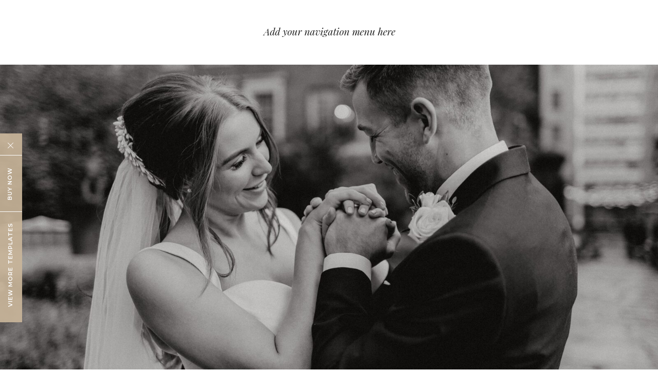

--- FILE ---
content_type: text/html; charset=UTF-8
request_url: https://collections.thebuffalocollective.com/
body_size: 12867
content:
<!DOCTYPE html>
<html class="d" lang="">
  <head>
    <meta charset="UTF-8" />
    <meta name="viewport" content="width=device-width, initial-scale=1" />
    <title>Home</title>
      <link rel="icon" type="image/png" href="//static.showit.co/200/AkGJ_Bt5S3aWWFcl2ovCdg/29419/favicon.png" />
      <link rel="preconnect" href="https://static.showit.co" />
      <link rel="canonical" href="https://collections.thebuffalocollective.com" />
    
    
    <link rel="preconnect" href="https://fonts.googleapis.com">
<link rel="preconnect" href="https://fonts.gstatic.com" crossorigin>
<link href="https://fonts.googleapis.com/css?family=Playfair+Display:italic|Lato:regular|Playfair+Display:regular|Montserrat:600|Montserrat:regular|Montserrat:italic" rel="stylesheet" type="text/css"/>
    <script id="init_data" type="application/json">
      {"mobile":{"w":320,"bgMediaType":"none","bgFillType":"color","bgColor":"#ffffff"},"desktop":{"w":1200,"bgColor":"#ffffff","bgMediaType":"none","bgFillType":"color"},"sid":"p0hfxmqjtmgab82hzkupyw","break":768,"assetURL":"//static.showit.co","contactFormId":"29419/21587","cfAction":"aHR0cHM6Ly9jbGllbnRzZXJ2aWNlLnNob3dpdC5jby9jb250YWN0Zm9ybQ==","sgAction":"aHR0cHM6Ly9jbGllbnRzZXJ2aWNlLnNob3dpdC5jby9zb2NpYWxncmlk","blockData":[{"slug":"delete-this","visible":"a","states":[],"d":{"h":126,"w":1200,"bgFillType":"color","bgColor":"#ffffff","bgMediaType":"none"},"m":{"h":119,"w":320,"bgFillType":"color","bgColor":"#ffffff","bgMediaType":"none"}},{"slug":"hero-image","visible":"a","states":[],"d":{"h":597,"w":1200,"bgFillType":"color","bgColor":"#ffffff","bgMediaType":"image","bgImage":{"key":"8jNcq7AARlCzn_2DObHYNg/shared/liverpool-wedding-phoebe-jane-photography-3.jpg","aspect_ratio":1.34625,"title":"liverpool-wedding-phoebe-jane-photography-3","type":"asset"},"bgOpacity":100,"bgPos":"cm","bgScale":"cover","bgScroll":"p"},"m":{"h":200,"w":320,"bgFillType":"color","bgColor":"#ffffff","bgMediaType":"image","bgImage":{"key":"8jNcq7AARlCzn_2DObHYNg/shared/liverpool-wedding-phoebe-jane-photography-3.jpg","aspect_ratio":1.34625,"title":"liverpool-wedding-phoebe-jane-photography-3","type":"asset"},"bgOpacity":100,"bgPos":"cm","bgScale":"cover","bgScroll":"p"}},{"slug":"our-philosophy","visible":"a","states":[],"d":{"h":744,"w":1200,"bgFillType":"color","bgColor":"#ffffff","bgMediaType":"none"},"m":{"h":757,"w":320,"bgFillType":"color","bgColor":"#ffffff","bgMediaType":"none"}},{"slug":"collection-one","visible":"a","states":[],"d":{"h":787,"w":1200,"stateTrIn":{"type":"slide","direction":"Right"},"stateTrOut":{"type":"slide","direction":"Left"},"bgFillType":"color","bgColor":"#ffffff","bgMediaType":"none"},"m":{"h":1002,"w":320,"bgFillType":"color","bgColor":"#ffffff","bgMediaType":"none"}},{"slug":"collection-two","visible":"a","states":[],"d":{"h":788,"w":1200,"stateTrIn":{"type":"slide","direction":"Right"},"stateTrOut":{"type":"slide","direction":"Left"},"bgFillType":"color","bgColor":"#ffffff","bgMediaType":"none"},"m":{"h":1000,"w":320,"bgFillType":"color","bgColor":"#ffffff","bgMediaType":"none"}},{"slug":"collection-three","visible":"a","states":[],"d":{"h":726,"w":1200,"stateTrIn":{"type":"slide","direction":"Right"},"stateTrOut":{"type":"slide","direction":"Left"},"bgFillType":"color","bgColor":"#ffffff","bgMediaType":"none"},"m":{"h":943,"w":320,"bgFillType":"color","bgColor":"#ffffff","bgMediaType":"none"}},{"slug":"testimonnials","visible":"a","states":[{"d":{"bgFillType":"color","bgColor":"#000000:0","bgMediaType":"none"},"m":{"bgFillType":"color","bgColor":"#000000:0","bgMediaType":"none"},"slug":"view-1"},{"d":{"bgFillType":"color","bgColor":"#000000:0","bgMediaType":"none"},"m":{"bgFillType":"color","bgColor":"#000000:0","bgMediaType":"none"},"slug":"view-2"},{"d":{"bgFillType":"color","bgColor":"#000000:0","bgMediaType":"none"},"m":{"bgFillType":"color","bgColor":"#000000:0","bgMediaType":"none"},"slug":"view-3"}],"d":{"h":459,"w":1200,"bgFillType":"color","bgColor":"#ffffff","bgMediaType":"none"},"m":{"h":340,"w":320,"aav":"3","bgFillType":"color","bgColor":"#ffffff","bgMediaType":"none"},"stateTrans":[{},{},{}]},{"slug":"a-la-carte","visible":"a","states":[],"d":{"h":1096,"w":1200,"bgFillType":"color","bgColor":"#f5f5f5","bgMediaType":"none"},"m":{"h":2171,"w":320,"bgFillType":"color","bgColor":"#f5f5f5","bgMediaType":"none"}},{"slug":"faq","visible":"a","states":[],"d":{"h":922,"w":1200,"stateTrIn":{"type":"fade","direction":"none"},"stateTrOut":{"type":"fade","direction":"none"},"bgFillType":"color","bgColor":"#ffffff","bgMediaType":"none"},"m":{"h":1624,"w":320,"bgFillType":"color","bgColor":"#ffffff","bgMediaType":"none"}},{"slug":"divider-1","visible":"a","states":[],"d":{"h":442,"w":1200,"bgFillType":"color","bgColor":"#252525","bgMediaType":"image","bgImage":{"key":"BwCbOyUPSvi8DohLTBuO1g/shared/screen_shot_2021-08-21_at_12_27_19_pm.png","aspect_ratio":1.28804,"title":"Screen Shot 2021-08-21 at 12.27.19 PM","type":"asset"},"bgOpacity":70,"bgPos":"cm","bgScale":"cover","bgScroll":"f"},"m":{"h":200,"w":320,"bgFillType":"color","bgColor":"#FFFFFF","bgMediaType":"image","bgImage":{"key":"BwCbOyUPSvi8DohLTBuO1g/shared/screen_shot_2021-08-21_at_12_27_19_pm.png","aspect_ratio":1.28804,"title":"Screen Shot 2021-08-21 at 12.27.19 PM","type":"asset"},"bgOpacity":100,"bgPos":"cm","bgScale":"cover","bgScroll":"p"}},{"slug":"footer-delete-this","visible":"a","states":[],"d":{"h":344,"w":1200,"bgFillType":"color","bgColor":"#f5f5f5","bgMediaType":"none"},"m":{"h":192,"w":320,"bgFillType":"color","bgColor":"#f5f5f5:75","bgMediaType":"none"}},{"slug":"purchase-canvas-delete-this","visible":"a","states":[],"d":{"h":538,"w":1200,"locking":{"side":"t"},"nature":"wH","bgFillType":"color","bgColor":"#000000:0","bgMediaType":"none"},"m":{"h":135,"w":320,"locking":{"side":"t"},"nature":"wH","bgFillType":"color","bgColor":"#000000:0","bgMediaType":"none"}}],"elementData":[{"type":"text","visible":"a","id":"delete-this_0","blockId":"delete-this","m":{"x":38,"y":50,"w":245,"h":33,"a":0},"d":{"x":345,"y":48,"w":511,"h":31,"a":0}},{"type":"text","visible":"a","id":"our-philosophy_0","blockId":"our-philosophy","m":{"x":32,"y":492,"w":257,"h":206,"a":0},"d":{"x":308,"y":537,"w":585,"h":129,"a":0,"trIn":{"cl":"fadeIn","d":"0.5","dl":"0"}}},{"type":"text","visible":"a","id":"our-philosophy_1","blockId":"our-philosophy","m":{"x":30,"y":246,"w":261,"h":45,"a":0},"d":{"x":239,"y":374,"w":722,"h":150,"a":0,"trIn":{"cl":"fadeIn","d":"0.5","dl":"0"}}},{"type":"text","visible":"a","id":"our-philosophy_2","blockId":"our-philosophy","m":{"x":43,"y":209,"w":236,"h":28,"a":0},"d":{"x":340,"y":330,"w":522,"h":54,"a":0,"trIn":{"cl":"fadeIn","d":"0.5","dl":"0"}}},{"type":"graphic","visible":"a","id":"our-philosophy_3","blockId":"our-philosophy","m":{"x":66,"y":-63,"w":189,"h":219,"a":0},"d":{"x":418,"y":-155,"w":365,"h":430,"a":0,"trIn":{"cl":"fadeIn","d":"0.5","dl":"0"}},"c":{"key":"IdbHLlzVTzi_DSzEdNfGVw/shared/screen_shot_2021-08-21_at_12_27_49_pm.png","aspect_ratio":0.86486}},{"type":"text","visible":"a","id":"collection-one_0","blockId":"collection-one","m":{"x":45,"y":585,"w":243,"h":330,"a":0},"d":{"x":655,"y":247,"w":381,"h":379,"a":0,"trIn":{"cl":"fadeIn","d":"0.5","dl":"0"}}},{"type":"text","visible":"a","id":"collection-one_1","blockId":"collection-one","m":{"x":45,"y":492,"w":236,"h":28,"a":0},"d":{"x":655,"y":206,"w":280,"h":27,"a":0,"trIn":{"cl":"fadeIn","d":"0.5","dl":"0"}}},{"type":"text","visible":"a","id":"collection-one_2","blockId":"collection-one","m":{"x":45,"y":525,"w":218,"h":54,"a":0},"d":{"x":655,"y":137,"w":292,"h":63,"a":0,"trIn":{"cl":"fadeIn","d":"0.5","dl":"0"}}},{"type":"graphic","visible":"a","id":"collection-one_3","blockId":"collection-one","m":{"x":-1,"y":-2,"w":322,"h":422,"a":0},"d":{"x":104,"y":62,"w":454,"h":579,"a":0,"trIn":{"cl":"fadeIn","d":"0.5","dl":"0"}},"c":{"key":"dEzLG726SfKQt5OjFfa7Ag/shared/liverpool-wedding-phoebe-jane-photography-1.jpg","aspect_ratio":0.69504}},{"type":"graphic","visible":"a","id":"collection-two_0","blockId":"collection-two","m":{"x":-3,"y":-1,"w":322,"h":422,"a":0},"d":{"x":622,"y":67,"w":450,"h":572,"a":0,"trIn":{"cl":"fadeIn","d":"0.5","dl":"0"}},"c":{"key":"1V88Rv7nQgekh5lhotbHBg/shared/screen_shot_2021-08-21_at_12_28_02_pm.png","aspect_ratio":0.86005}},{"type":"text","visible":"a","id":"collection-two_1","blockId":"collection-two","m":{"x":44,"y":584,"w":243,"h":323,"a":0},"d":{"x":129,"y":258,"w":381,"h":335,"a":0,"trIn":{"cl":"fadeIn","d":"0.5","dl":"0"}}},{"type":"text","visible":"a","id":"collection-two_2","blockId":"collection-two","m":{"x":44,"y":492,"w":236,"h":28,"a":0},"d":{"x":129,"y":217,"w":522,"h":27,"a":0,"trIn":{"cl":"fadeIn","d":"0.5","dl":"0"}}},{"type":"text","visible":"a","id":"collection-two_3","blockId":"collection-two","m":{"x":44,"y":525,"w":231,"h":49,"a":0},"d":{"x":128,"y":149,"w":404,"h":63,"a":0,"trIn":{"cl":"fadeIn","d":"0.5","dl":"0"}}},{"type":"text","visible":"a","id":"collection-three_0","blockId":"collection-three","m":{"x":45,"y":585,"w":243,"h":330,"a":0},"d":{"x":655,"y":247,"w":381,"h":379,"a":0,"trIn":{"cl":"fadeIn","d":"0.5","dl":"0"}}},{"type":"text","visible":"a","id":"collection-three_1","blockId":"collection-three","m":{"x":45,"y":492,"w":236,"h":28,"a":0},"d":{"x":655,"y":206,"w":280,"h":27,"a":0,"trIn":{"cl":"fadeIn","d":"0.5","dl":"0"}}},{"type":"text","visible":"a","id":"collection-three_2","blockId":"collection-three","m":{"x":45,"y":525,"w":253,"h":56,"a":0},"d":{"x":655,"y":137,"w":292,"h":63,"a":0,"trIn":{"cl":"fadeIn","d":"0.5","dl":"0"}}},{"type":"graphic","visible":"a","id":"collection-three_3","blockId":"collection-three","m":{"x":-1,"y":-2,"w":322,"h":422,"a":0},"d":{"x":98,"y":72,"w":450,"h":575,"a":0,"trIn":{"cl":"fadeIn","d":"0.5","dl":"0"}},"c":{"key":"Xv7HHdVcSbulcejKiNZXnQ/shared/couple-beach-phoebe-jane-photography-1.jpg","aspect_ratio":0.66667}},{"type":"icon","visible":"d","id":"testimonnials_view-1_0","blockId":"testimonnials","m":{"x":118,"y":430,"w":14,"h":14,"a":0},"d":{"x":1139,"y":161,"w":18,"h":18,"a":0,"lockH":"r"}},{"type":"text","visible":"a","id":"testimonnials_view-1_1","blockId":"testimonnials","m":{"x":64.994,"y":468,"w":190.013,"h":44.01,"a":0},"d":{"x":512,"y":308,"w":177,"h":33,"a":0,"trIn":{"cl":"fadeIn","d":"0.5","dl":"0"}}},{"type":"text","visible":"a","id":"testimonnials_view-1_2","blockId":"testimonnials","m":{"x":58,"y":69,"w":205,"h":193,"a":0},"d":{"x":219,"y":138,"w":762,"h":149,"a":0,"trIn":{"cl":"fadeIn","d":"0.5","dl":"0"}}},{"type":"text","visible":"a","id":"testimonnials_view-2_0","blockId":"testimonnials","m":{"x":58,"y":69,"w":205,"h":179,"a":0},"d":{"x":219,"y":138,"w":762,"h":149,"a":0,"trIn":{"cl":"fadeIn","d":"0.5","dl":"0"}}},{"type":"text","visible":"a","id":"testimonnials_view-2_1","blockId":"testimonnials","m":{"x":64.994,"y":468,"w":190.013,"h":44.01,"a":0},"d":{"x":512,"y":308,"w":177,"h":33,"a":0,"trIn":{"cl":"fadeIn","d":"0.5","dl":"0"}}},{"type":"icon","visible":"d","id":"testimonnials_view-2_2","blockId":"testimonnials","m":{"x":118,"y":430,"w":14,"h":14,"a":0},"d":{"x":1139,"y":211,"w":18,"h":18,"a":0,"lockH":"r"}},{"type":"text","visible":"a","id":"testimonnials_view-3_0","blockId":"testimonnials","m":{"x":58,"y":69,"w":205,"h":174,"a":0},"d":{"x":219,"y":138,"w":762,"h":149,"a":0,"trIn":{"cl":"fadeIn","d":"0.5","dl":"0"}}},{"type":"text","visible":"a","id":"testimonnials_view-3_1","blockId":"testimonnials","m":{"x":64.994,"y":468,"w":190.013,"h":44.01,"a":0},"d":{"x":512,"y":308,"w":177,"h":33,"a":0,"trIn":{"cl":"fadeIn","d":"0.5","dl":"0"}}},{"type":"icon","visible":"d","id":"testimonnials_view-3_2","blockId":"testimonnials","m":{"x":118,"y":430,"w":14,"h":14,"a":0},"d":{"x":1139,"y":261,"w":18,"h":18,"a":0,"lockH":"r"}},{"type":"icon","visible":"d","id":"testimonnials_1","blockId":"testimonnials","m":{"x":189,"y":430,"w":14,"h":14,"a":0},"d":{"x":1139,"y":261,"w":18,"h":18,"a":0,"lockH":"r"}},{"type":"icon","visible":"d","id":"testimonnials_2","blockId":"testimonnials","m":{"x":153,"y":430,"w":14,"h":14,"a":0},"d":{"x":1139,"y":211,"w":18,"h":18,"a":0,"lockH":"r"}},{"type":"icon","visible":"d","id":"testimonnials_3","blockId":"testimonnials","m":{"x":118,"y":430,"w":14,"h":14,"a":0},"d":{"x":1139,"y":161,"w":18,"h":18,"a":0,"lockH":"r"}},{"type":"text","visible":"a","id":"a-la-carte_0","blockId":"a-la-carte","m":{"x":32,"y":2070,"w":190,"h":17,"a":0},"d":{"x":844,"y":820,"w":264,"h":18,"a":0,"trIn":{"cl":"fadeIn","d":"0.5","dl":"0"}}},{"type":"text","visible":"a","id":"a-la-carte_1","blockId":"a-la-carte","m":{"x":32,"y":1918,"w":257,"h":150,"a":0},"d":{"x":845,"y":611,"w":238,"h":210,"a":0,"trIn":{"cl":"fadeIn","d":"0.5","dl":"0"}}},{"type":"text","visible":"a","id":"a-la-carte_2","blockId":"a-la-carte","m":{"x":185,"y":1878,"w":97,"h":23,"a":0},"d":{"x":973,"y":571,"w":101,"h":24,"a":0,"trIn":{"cl":"fadeIn","d":"0.5","dl":"0"}}},{"type":"text","visible":"a","id":"a-la-carte_3","blockId":"a-la-carte","m":{"x":32,"y":1878,"w":182,"h":23,"a":0},"d":{"x":848,"y":571,"w":141,"h":24,"a":0,"trIn":{"cl":"fadeIn","d":"0.5","dl":"0"}}},{"type":"graphic","visible":"a","id":"a-la-carte_4","blockId":"a-la-carte","m":{"x":29,"y":1471,"w":262,"h":375,"a":0},"d":{"x":847,"y":216,"w":226,"h":325,"a":0,"trIn":{"cl":"fadeIn","d":"0.5","dl":"0"}},"c":{"key":"RoMA6AjlTsqmlJ3C2-15TQ/shared/thicket-priory-wedding-phoebejanephotography-2t9a0927-min.jpg","aspect_ratio":0.67553}},{"type":"text","visible":"a","id":"a-la-carte_5","blockId":"a-la-carte","m":{"x":32,"y":1377,"w":196,"h":17,"a":0},"d":{"x":454,"y":973,"w":264,"h":18,"a":0,"trIn":{"cl":"fadeIn","d":"0.5","dl":"0"}}},{"type":"text","visible":"a","id":"a-la-carte_6","blockId":"a-la-carte","m":{"x":32,"y":1224,"w":257,"h":141,"a":0},"d":{"x":450,"y":792,"w":305,"h":169,"a":0,"trIn":{"cl":"fadeIn","d":"0.5","dl":"0"}}},{"type":"text","visible":"a","id":"a-la-carte_7","blockId":"a-la-carte","m":{"x":182,"y":1181,"w":97,"h":23,"a":0},"d":{"x":650,"y":757,"w":101,"h":24,"a":0,"trIn":{"cl":"fadeIn","d":"0.5","dl":"0"}}},{"type":"text","visible":"a","id":"a-la-carte_8","blockId":"a-la-carte","m":{"x":32,"y":1181,"w":137,"h":23,"a":0},"d":{"x":447,"y":757,"w":141,"h":24,"a":0,"trIn":{"cl":"fadeIn","d":"0.5","dl":"0"}}},{"type":"graphic","visible":"a","id":"a-la-carte_9","blockId":"a-la-carte","m":{"x":29,"y":775,"w":262,"h":376,"a":0},"d":{"x":449,"y":365,"w":304,"h":363,"a":0,"trIn":{"cl":"fadeIn","d":"0.5","dl":"0"}},"c":{"key":"1-PwjvXFRtycQxOCoxJmWg/shared/robin-hoods-bay-engagement-phoebe-jane-photography-2.jpg","aspect_ratio":1.5}},{"type":"text","visible":"a","id":"a-la-carte_10","blockId":"a-la-carte","m":{"x":32,"y":684,"w":220,"h":17,"a":0},"d":{"x":105,"y":879,"w":264,"h":18,"a":0,"trIn":{"cl":"fadeIn","d":"0.5","dl":"0"}}},{"type":"text","visible":"a","id":"a-la-carte_11","blockId":"a-la-carte","m":{"x":32,"y":533,"w":257,"h":158,"a":0},"d":{"x":106,"y":668,"w":238,"h":210,"a":0,"trIn":{"cl":"fadeIn","d":"0.5","dl":"0"}}},{"type":"text","visible":"a","id":"a-la-carte_12","blockId":"a-la-carte","m":{"x":186,"y":495,"w":97,"h":23,"a":0},"d":{"x":243,"y":629,"w":101,"h":24,"a":0,"trIn":{"cl":"fadeIn","d":"0.5","dl":"0"}}},{"type":"text","visible":"a","id":"a-la-carte_13","blockId":"a-la-carte","m":{"x":32,"y":493,"w":167,"h":23,"a":0},"d":{"x":107,"y":629,"w":141,"h":24,"a":0}},{"type":"graphic","visible":"a","id":"a-la-carte_14","blockId":"a-la-carte","m":{"x":29,"y":140,"w":262,"h":322,"a":0},"d":{"x":103,"y":249,"w":245,"h":353,"a":0,"trIn":{"cl":"fadeIn","d":"0.5","dl":"0"}},"c":{"key":"dEzLG726SfKQt5OjFfa7Ag/shared/liverpool-wedding-phoebe-jane-photography-1.jpg","aspect_ratio":0.69504}},{"type":"text","visible":"a","id":"a-la-carte_15","blockId":"a-la-carte","m":{"x":1,"y":51,"w":314,"h":35,"a":0},"d":{"x":154,"y":106,"w":442,"h":39,"a":0,"trIn":{"cl":"fadeIn","d":"0.5","dl":"0"}}},{"type":"text","visible":"a","id":"faq_0","blockId":"faq","m":{"x":40,"y":1313,"w":255,"h":232,"a":0},"d":{"x":662,"y":600,"w":390,"h":175,"a":0,"trIn":{"cl":"fadeIn","d":"0.5","dl":"0"}}},{"type":"simple","visible":"a","id":"faq_1","blockId":"faq","m":{"x":160,"y":1174,"w":1,"h":241,"a":90},"d":{"x":851,"y":389,"w":1,"h":387,"a":90,"o":100,"trIn":{"cl":"fadeIn","d":"0.5","dl":"0"}}},{"type":"text","visible":"a","id":"faq_2","blockId":"faq","m":{"x":38,"y":1254,"w":258,"h":32,"a":0},"d":{"x":662,"y":543,"w":351,"h":29,"a":0,"trIn":{"cl":"fadeIn","d":"0.5","dl":"0"}}},{"type":"text","visible":"a","id":"faq_4","blockId":"faq","m":{"x":40,"y":955,"w":255,"h":213,"a":0},"d":{"x":662,"y":283,"w":390,"h":175,"a":0,"trIn":{"cl":"fadeIn","d":"0.5","dl":"0"}}},{"type":"text","visible":"a","id":"faq_5","blockId":"faq","m":{"x":38,"y":897,"w":258,"h":28,"a":0},"d":{"x":662,"y":226,"w":351,"h":29,"a":0,"trIn":{"cl":"fadeIn","d":"0.5","dl":"0"}}},{"type":"text","visible":"a","id":"faq_6","blockId":"faq","m":{"x":40,"y":586,"w":255,"h":213,"a":0},"d":{"x":152,"y":600,"w":390,"h":175,"a":0,"trIn":{"cl":"fadeIn","d":"0.5","dl":"0"}}},{"type":"simple","visible":"a","id":"faq_7","blockId":"faq","m":{"x":160,"y":817,"w":1,"h":241,"a":90},"d":{"x":851,"y":69,"w":1,"h":387,"a":90,"o":100}},{"type":"simple","visible":"a","id":"faq_8","blockId":"faq","m":{"x":160,"y":86,"w":1,"h":241,"a":90},"d":{"x":342,"y":389,"w":1,"h":387,"a":90,"o":100,"trIn":{"cl":"fadeIn","d":"0.5","dl":"0"}}},{"type":"text","visible":"a","id":"faq_9","blockId":"faq","m":{"x":38,"y":528,"w":258,"h":25,"a":0},"d":{"x":152,"y":543,"w":351,"h":29,"a":0,"trIn":{"cl":"fadeIn","d":"0.5","dl":"0"}}},{"type":"text","visible":"a","id":"faq_10","blockId":"faq","m":{"x":40,"y":222,"w":255,"h":213,"a":0},"d":{"x":152,"y":283,"w":390,"h":175,"a":0,"trIn":{"cl":"fadeIn","d":"0.5","dl":"0"}}},{"type":"simple","visible":"a","id":"faq_11","blockId":"faq","m":{"x":160,"y":446,"w":1,"h":241,"a":90},"d":{"x":342,"y":69,"w":1,"h":387,"a":90,"o":100,"trIn":{"cl":"fadeIn","d":"0.5","dl":"0"}}},{"type":"text","visible":"a","id":"faq_12","blockId":"faq","m":{"x":38,"y":164,"w":258,"h":30,"a":0},"d":{"x":152,"y":226,"w":351,"h":29,"a":0,"trIn":{"cl":"fadeIn","d":"0.5","dl":"0"}}},{"type":"text","visible":"a","id":"faq_13","blockId":"faq","m":{"x":37,"y":40,"w":348,"h":97,"a":0},"d":{"x":151,"y":108,"w":786,"h":79,"a":0,"trIn":{"cl":"fadeIn","d":"0.5","dl":"0"}}},{"type":"text","visible":"a","id":"footer-delete-this_0","blockId":"footer-delete-this","m":{"x":37.5,"y":90.769,"w":245,"h":45,"a":0},"d":{"x":345,"y":152,"w":511,"h":40,"a":0}},{"type":"simple","visible":"a","id":"purchase-canvas-delete-this_0","blockId":"purchase-canvas-delete-this","m":{"x":-1,"y":0,"w":29,"h":129,"a":0},"d":{"x":-1,"y":169,"w":44,"h":368,"a":0,"o":92,"lockH":"l"}},{"type":"text","visible":"a","id":"purchase-canvas-delete-this_1","blockId":"purchase-canvas-delete-this","m":{"x":-27,"y":66,"w":100,"h":28,"a":-90},"d":{"x":-24,"y":258,"w":92,"h":18,"a":270,"lockH":"l"}},{"type":"icon","visible":"a","id":"purchase-canvas-delete-this_2","blockId":"purchase-canvas-delete-this","m":{"x":7,"y":8,"w":14,"h":18,"a":0},"d":{"x":11,"y":181,"w":19,"h":23,"a":0,"lockH":"l"},"pc":[{"type":"hide","block":"purchase-canvas-delete-this"}]},{"type":"simple","visible":"a","id":"purchase-canvas-delete-this_3","blockId":"purchase-canvas-delete-this","m":{"x":-1,"y":31,"w":29,"h":1,"a":0},"d":{"x":-1,"y":211,"w":44,"h":1,"a":0,"lockH":"l"}},{"type":"text","visible":"d","id":"purchase-canvas-delete-this_4","blockId":"purchase-canvas-delete-this","m":{"x":-31,"y":185,"w":102,"h":29,"a":-90},"d":{"x":-74,"y":416,"w":193,"h":18,"a":-90,"lockH":"l"}},{"type":"simple","visible":"d","id":"purchase-canvas-delete-this_5","blockId":"purchase-canvas-delete-this","m":{"x":-1,"y":143,"w":26,"h":1,"a":0},"d":{"x":-1,"y":321,"w":44,"h":1,"a":0,"lockH":"l"}},{"type":"iframe","visible":"a","id":"purchase-canvas-delete-this_6","blockId":"purchase-canvas-delete-this","m":{"x":40,"y":92,"w":31,"h":34,"a":0},"d":{"x":144,"y":451,"w":60,"h":6,"a":0}}]}
    </script>
    <link
      rel="stylesheet"
      type="text/css"
      href="https://cdnjs.cloudflare.com/ajax/libs/animate.css/3.4.0/animate.min.css"
    />
    <script
      id="si-jquery"
      src="https://ajax.googleapis.com/ajax/libs/jquery/3.5.1/jquery.min.js"
    ></script>
    		
		<script src="//lib.showit.co/engine/2.2.5/showit-lib.min.js"></script>
		<script src="//lib.showit.co/engine/2.2.5/showit.min.js"></script>

    <script>
      
      function initPage(){
      
      }
    </script>
    <link rel="stylesheet" type="text/css" href="//lib.showit.co/engine/2.2.5/showit.css" />
    <style id="si-page-css">
      html.m {background-color:rgba(255,255,255,1);}
html.d {background-color:rgba(255,255,255,1);}
.d .st-d-title {color:rgba(37,37,37,1);line-height:1.4;letter-spacing:0em;font-size:34px;text-align:center;font-family:'Playfair Display';font-weight:400;font-style:normal;}
.d .st-d-title.se-rc a {color:rgba(37,37,37,1);}
.d .st-d-title.se-rc a:hover {text-decoration:underline;color:rgba(37,37,37,1);opacity:0.8;}
.m .st-m-title {color:rgba(37,37,37,1);line-height:1.5;letter-spacing:0em;font-size:30px;text-align:center;font-family:'Playfair Display';font-weight:400;font-style:normal;}
.m .st-m-title.se-rc a {color:rgba(37,37,37,1);}
.m .st-m-title.se-rc a:hover {text-decoration:underline;color:rgba(37,37,37,1);opacity:0.8;}
.d .st-d-heading {color:rgba(62,62,62,1);line-height:1.5;letter-spacing:0em;font-size:19px;text-align:center;font-family:'Playfair Display';font-weight:400;font-style:italic;}
.d .st-d-heading.se-rc a {color:rgba(62,62,62,1);}
.d .st-d-heading.se-rc a:hover {text-decoration:underline;color:rgba(62,62,62,1);opacity:0.8;}
.m .st-m-heading {color:rgba(37,37,37,1);line-height:1.3;letter-spacing:0em;font-size:18px;text-align:center;font-family:'Playfair Display';font-weight:400;font-style:italic;}
.m .st-m-heading.se-rc a {color:rgba(37,37,37,1);}
.m .st-m-heading.se-rc a:hover {text-decoration:underline;color:rgba(37,37,37,1);opacity:0.8;}
.d .st-d-subheading {color:rgba(62,62,62,1);text-transform:uppercase;line-height:1.8;letter-spacing:0.1em;font-size:13px;text-align:center;font-family:'Montserrat';font-weight:600;font-style:normal;}
.d .st-d-subheading.se-rc a {color:rgba(62,62,62,1);}
.d .st-d-subheading.se-rc a:hover {text-decoration:underline;color:rgba(62,62,62,1);opacity:0.8;}
.m .st-m-subheading {color:rgba(37,37,37,1);text-transform:uppercase;line-height:1.7;letter-spacing:0.2em;font-size:12px;text-align:center;font-family:'Montserrat';font-weight:600;font-style:normal;}
.m .st-m-subheading.se-rc a {color:rgba(37,37,37,1);}
.m .st-m-subheading.se-rc a:hover {text-decoration:underline;color:rgba(37,37,37,1);opacity:0.8;}
.d .st-d-paragraph {color:rgba(37,37,37,1);line-height:2;letter-spacing:0.03em;font-size:14px;text-align:justify;font-family:'Lato';font-weight:400;font-style:normal;}
.d .st-d-paragraph.se-rc a {color:rgba(37,37,37,1);}
.d .st-d-paragraph.se-rc a:hover {text-decoration:underline;color:rgba(37,37,37,1);opacity:0.8;}
.m .st-m-paragraph {color:rgba(37,37,37,1);line-height:1.9;letter-spacing:0.05em;font-size:12px;text-align:justify;font-family:'Lato';font-weight:400;font-style:normal;}
.m .st-m-paragraph.se-rc a {color:rgba(37,37,37,1);}
.m .st-m-paragraph.se-rc a:hover {text-decoration:underline;color:rgba(37,37,37,1);opacity:0.8;}
.m .sib-delete-this {height:119px;}
.d .sib-delete-this {height:126px;}
.m .sib-delete-this .ss-bg {background-color:rgba(255,255,255,1);}
.d .sib-delete-this .ss-bg {background-color:rgba(255,255,255,1);}
.d .sie-delete-this_0 {left:345px;top:48px;width:511px;height:31px;}
.m .sie-delete-this_0 {left:38px;top:50px;width:245px;height:33px;}
.d .sie-delete-this_0-text {color:rgba(37,37,37,1);text-transform:none;line-height:1.4;letter-spacing:0em;font-size:19px;text-align:center;font-family:'Playfair Display';font-weight:400;font-style:italic;}
.m .sie-delete-this_0-text {color:rgba(37,37,37,1);text-transform:none;line-height:1.3;letter-spacing:0em;font-size:18px;text-align:center;font-family:'Playfair Display';font-weight:400;font-style:italic;}
.m .sib-hero-image {height:200px;}
.d .sib-hero-image {height:597px;}
.m .sib-hero-image .ss-bg {background-color:rgba(255,255,255,1);}
.d .sib-hero-image .ss-bg {background-color:rgba(255,255,255,1);}
.m .sib-our-philosophy {height:757px;}
.d .sib-our-philosophy {height:744px;}
.m .sib-our-philosophy .ss-bg {background-color:rgba(255,255,255,1);}
.d .sib-our-philosophy .ss-bg {background-color:rgba(255,255,255,1);}
.d .sie-our-philosophy_0 {left:308px;top:537px;width:585px;height:129px;}
.m .sie-our-philosophy_0 {left:32px;top:492px;width:257px;height:206px;}
.d .sie-our-philosophy_0-text {color:rgba(37,37,37,1);text-transform:none;line-height:2;letter-spacing:0.03em;font-size:14px;text-align:center;font-family:'Lato';font-weight:400;font-style:normal;}
.m .sie-our-philosophy_0-text {color:rgba(37,37,37,1);text-transform:none;line-height:1.9;letter-spacing:0.05em;font-size:12px;text-align:center;font-family:'Lato';font-weight:400;font-style:normal;}
.d .sie-our-philosophy_1 {left:239px;top:374px;width:722px;height:150px;}
.m .sie-our-philosophy_1 {left:30px;top:246px;width:261px;height:45px;}
.m .sie-our-philosophy_1-text {color:rgba(37,37,37,1);text-transform:none;line-height:1.5;letter-spacing:0em;font-size:25px;text-align:center;font-family:'Playfair Display';font-weight:400;font-style:normal;}
.d .sie-our-philosophy_2 {left:340px;top:330px;width:522px;height:54px;}
.m .sie-our-philosophy_2 {left:43px;top:209px;width:236px;height:28px;}
.m .sie-our-philosophy_2-text {color:rgba(37,37,37,1);text-transform:uppercase;line-height:1.8;letter-spacing:0.2em;font-size:12px;text-align:center;font-family:'Montserrat';font-weight:600;font-style:normal;}
.d .sie-our-philosophy_3 {left:418px;top:-155px;width:365px;height:430px;}
.m .sie-our-philosophy_3 {left:66px;top:-63px;width:189px;height:219px;}
.d .sie-our-philosophy_3 .se-img {background-repeat:no-repeat;background-size:cover;background-position:50% 50%;border-radius:inherit;}
.m .sie-our-philosophy_3 .se-img {background-repeat:no-repeat;background-size:cover;background-position:50% 50%;border-radius:inherit;}
.sib-collection-one {z-index:1;}
.m .sib-collection-one {height:1002px;}
.d .sib-collection-one {height:787px;}
.m .sib-collection-one .ss-bg {background-color:rgba(255,255,255,1);}
.d .sib-collection-one .ss-bg {background-color:rgba(255,255,255,1);}
.d .sie-collection-one_0 {left:655px;top:247px;width:381px;height:379px;}
.m .sie-collection-one_0 {left:45px;top:585px;width:243px;height:330px;}
.d .sie-collection-one_0-text {color:rgba(37,37,37,1);text-transform:none;line-height:2;letter-spacing:0.03em;font-size:14px;text-align:left;font-family:'Lato';font-weight:400;font-style:normal;}
.m .sie-collection-one_0-text {color:rgba(37,37,37,1);text-transform:none;line-height:1.9;letter-spacing:0.05em;font-size:12px;text-align:left;font-family:'Lato';font-weight:400;font-style:normal;}
.d .sie-collection-one_1 {left:655px;top:206px;width:280px;height:27px;}
.m .sie-collection-one_1 {left:45px;top:492px;width:236px;height:28px;}
.d .sie-collection-one_1-text {color:rgba(37,37,37,1);text-transform:uppercase;line-height:1.8;letter-spacing:0.1em;font-size:13px;text-align:left;font-family:'Montserrat';font-weight:600;font-style:normal;}
.m .sie-collection-one_1-text {color:rgba(37,37,37,1);text-transform:uppercase;line-height:1.8;letter-spacing:0.2em;font-size:12px;text-align:left;font-family:'Montserrat';font-weight:600;font-style:normal;}
.d .sie-collection-one_2 {left:655px;top:137px;width:292px;height:63px;}
.m .sie-collection-one_2 {left:45px;top:525px;width:218px;height:54px;}
.d .sie-collection-one_2-text {text-align:left;}
.m .sie-collection-one_2-text {color:rgba(37,37,37,1);text-transform:none;line-height:1.5;letter-spacing:0em;font-size:30px;text-align:left;font-family:'Playfair Display';font-weight:400;font-style:normal;}
.d .sie-collection-one_3 {left:104px;top:62px;width:454px;height:579px;}
.m .sie-collection-one_3 {left:-1px;top:-2px;width:322px;height:422px;}
.d .sie-collection-one_3 .se-img {background-repeat:no-repeat;background-size:cover;background-position:50% 50%;border-radius:inherit;}
.m .sie-collection-one_3 .se-img {background-repeat:no-repeat;background-size:cover;background-position:50% 50%;border-radius:inherit;}
.m .sib-collection-two {height:1000px;}
.d .sib-collection-two {height:788px;}
.m .sib-collection-two .ss-bg {background-color:rgba(255,255,255,1);}
.d .sib-collection-two .ss-bg {background-color:rgba(255,255,255,1);}
.d .sie-collection-two_0 {left:622px;top:67px;width:450px;height:572px;}
.m .sie-collection-two_0 {left:-3px;top:-1px;width:322px;height:422px;}
.d .sie-collection-two_0 .se-img {background-repeat:no-repeat;background-size:cover;background-position:50% 50%;border-radius:inherit;}
.m .sie-collection-two_0 .se-img {background-repeat:no-repeat;background-size:cover;background-position:50% 50%;border-radius:inherit;}
.d .sie-collection-two_1 {left:129px;top:258px;width:381px;height:335px;}
.m .sie-collection-two_1 {left:44px;top:584px;width:243px;height:323px;}
.d .sie-collection-two_1-text {color:rgba(37,37,37,1);text-transform:none;line-height:2;letter-spacing:0.03em;font-size:14px;text-align:left;font-family:'Lato';font-weight:400;font-style:normal;}
.m .sie-collection-two_1-text {color:rgba(37,37,37,1);text-transform:none;line-height:1.9;letter-spacing:0.05em;font-size:12px;text-align:left;font-family:'Lato';font-weight:400;font-style:normal;}
.d .sie-collection-two_2 {left:129px;top:217px;width:522px;height:27px;}
.m .sie-collection-two_2 {left:44px;top:492px;width:236px;height:28px;}
.d .sie-collection-two_2-text {color:rgba(37,37,37,1);text-transform:uppercase;line-height:1.8;letter-spacing:0.1em;font-size:13px;text-align:left;font-family:'Montserrat';font-weight:600;font-style:normal;}
.m .sie-collection-two_2-text {color:rgba(37,37,37,1);text-transform:uppercase;line-height:1.8;letter-spacing:0.2em;font-size:12px;text-align:left;font-family:'Montserrat';font-weight:600;font-style:normal;}
.d .sie-collection-two_3 {left:128px;top:149px;width:404px;height:63px;}
.m .sie-collection-two_3 {left:44px;top:525px;width:231px;height:49px;}
.d .sie-collection-two_3-text {text-align:left;}
.m .sie-collection-two_3-text {color:rgba(37,37,37,1);text-transform:none;line-height:1.5;letter-spacing:0em;font-size:30px;text-align:left;font-family:'Playfair Display';font-weight:400;font-style:normal;}
.sib-collection-three {z-index:1;}
.m .sib-collection-three {height:943px;}
.d .sib-collection-three {height:726px;}
.m .sib-collection-three .ss-bg {background-color:rgba(255,255,255,1);}
.d .sib-collection-three .ss-bg {background-color:rgba(255,255,255,1);}
.d .sie-collection-three_0 {left:655px;top:247px;width:381px;height:379px;}
.m .sie-collection-three_0 {left:45px;top:585px;width:243px;height:330px;}
.d .sie-collection-three_0-text {color:rgba(37,37,37,1);text-transform:none;line-height:2;letter-spacing:0.03em;font-size:14px;text-align:left;font-family:'Lato';font-weight:400;font-style:normal;}
.m .sie-collection-three_0-text {color:rgba(37,37,37,1);text-transform:none;line-height:1.9;letter-spacing:0.05em;font-size:12px;text-align:left;font-family:'Lato';font-weight:400;font-style:normal;}
.d .sie-collection-three_1 {left:655px;top:206px;width:280px;height:27px;}
.m .sie-collection-three_1 {left:45px;top:492px;width:236px;height:28px;}
.d .sie-collection-three_1-text {color:rgba(37,37,37,1);text-transform:uppercase;line-height:1.8;letter-spacing:0.1em;font-size:13px;text-align:left;font-family:'Montserrat';font-weight:600;font-style:normal;}
.m .sie-collection-three_1-text {color:rgba(37,37,37,1);text-transform:uppercase;line-height:1.8;letter-spacing:0.2em;font-size:12px;text-align:left;font-family:'Montserrat';font-weight:600;font-style:normal;}
.d .sie-collection-three_2 {left:655px;top:137px;width:292px;height:63px;}
.m .sie-collection-three_2 {left:45px;top:525px;width:253px;height:56px;}
.d .sie-collection-three_2-text {text-align:left;}
.m .sie-collection-three_2-text {color:rgba(37,37,37,1);text-transform:none;line-height:1.5;letter-spacing:0em;font-size:30px;text-align:left;font-family:'Playfair Display';font-weight:400;font-style:normal;}
.d .sie-collection-three_3 {left:98px;top:72px;width:450px;height:575px;}
.m .sie-collection-three_3 {left:-1px;top:-2px;width:322px;height:422px;}
.d .sie-collection-three_3 .se-img {background-repeat:no-repeat;background-size:cover;background-position:50% 50%;border-radius:inherit;}
.m .sie-collection-three_3 .se-img {background-repeat:no-repeat;background-size:cover;background-position:50% 50%;border-radius:inherit;}
.m .sib-testimonnials {height:340px;}
.d .sib-testimonnials {height:459px;}
.m .sib-testimonnials .ss-bg {background-color:rgba(255,255,255,1);}
.d .sib-testimonnials .ss-bg {background-color:rgba(255,255,255,1);}
.m .sib-testimonnials .sis-testimonnials_view-1 {background-color:rgba(0,0,0,0);}
.d .sib-testimonnials .sis-testimonnials_view-1 {background-color:rgba(0,0,0,0);}
.d .sie-testimonnials_view-1_0 {left:1139px;top:161px;width:18px;height:18px;}
.m .sie-testimonnials_view-1_0 {left:118px;top:430px;width:14px;height:14px;display:none;}
.d .sie-testimonnials_view-1_0 svg {fill:rgba(37,37,37,1);}
.m .sie-testimonnials_view-1_0 svg {fill:rgba(255,255,255,1);}
.d .sie-testimonnials_view-1_1 {left:512px;top:308px;width:177px;height:33px;}
.m .sie-testimonnials_view-1_1 {left:64.994px;top:468px;width:190.013px;height:44.01px;}
.d .sie-testimonnials_view-1_1-text {color:rgba(37,37,37,1);text-transform:uppercase;line-height:1.8;letter-spacing:0.1em;font-size:13px;text-align:center;font-family:'Montserrat';font-weight:600;font-style:normal;}
.m .sie-testimonnials_view-1_1-text {color:rgba(37,37,37,1);text-transform:uppercase;line-height:1.8;letter-spacing:0.2em;font-size:12px;text-align:center;font-family:'Montserrat';font-weight:600;font-style:normal;}
.d .sie-testimonnials_view-1_2 {left:219px;top:138px;width:762px;height:149px;}
.m .sie-testimonnials_view-1_2 {left:58px;top:69px;width:205px;height:193px;}
.m .sie-testimonnials_view-1_2-text {color:rgba(37,37,37,1);text-transform:none;line-height:1.5;letter-spacing:0em;font-size:20px;text-align:center;font-family:'Playfair Display';font-weight:400;font-style:normal;}
.m .sib-testimonnials .sis-testimonnials_view-2 {background-color:rgba(0,0,0,0);}
.d .sib-testimonnials .sis-testimonnials_view-2 {background-color:rgba(0,0,0,0);}
.d .sie-testimonnials_view-2_0 {left:219px;top:138px;width:762px;height:149px;}
.m .sie-testimonnials_view-2_0 {left:58px;top:69px;width:205px;height:179px;}
.m .sie-testimonnials_view-2_0-text {color:rgba(37,37,37,1);text-transform:none;line-height:1.5;letter-spacing:0em;font-size:20px;text-align:center;font-family:'Playfair Display';font-weight:400;font-style:normal;}
.d .sie-testimonnials_view-2_1 {left:512px;top:308px;width:177px;height:33px;}
.m .sie-testimonnials_view-2_1 {left:64.994px;top:468px;width:190.013px;height:44.01px;}
.d .sie-testimonnials_view-2_1-text {color:rgba(37,37,37,1);text-transform:uppercase;line-height:1.8;letter-spacing:0.1em;font-size:13px;text-align:center;font-family:'Montserrat';font-weight:600;font-style:normal;}
.m .sie-testimonnials_view-2_1-text {color:rgba(37,37,37,1);text-transform:uppercase;line-height:1.8;letter-spacing:0.2em;font-size:12px;text-align:center;font-family:'Montserrat';font-weight:600;font-style:normal;}
.d .sie-testimonnials_view-2_2 {left:1139px;top:211px;width:18px;height:18px;}
.m .sie-testimonnials_view-2_2 {left:118px;top:430px;width:14px;height:14px;display:none;}
.d .sie-testimonnials_view-2_2 svg {fill:rgba(37,37,37,1);}
.m .sie-testimonnials_view-2_2 svg {fill:rgba(255,255,255,1);}
.m .sib-testimonnials .sis-testimonnials_view-3 {background-color:rgba(0,0,0,0);}
.d .sib-testimonnials .sis-testimonnials_view-3 {background-color:rgba(0,0,0,0);}
.d .sie-testimonnials_view-3_0 {left:219px;top:138px;width:762px;height:149px;}
.m .sie-testimonnials_view-3_0 {left:58px;top:69px;width:205px;height:174px;}
.m .sie-testimonnials_view-3_0-text {color:rgba(37,37,37,1);text-transform:none;line-height:1.5;letter-spacing:0em;font-size:20px;text-align:center;font-family:'Playfair Display';font-weight:400;font-style:normal;}
.d .sie-testimonnials_view-3_1 {left:512px;top:308px;width:177px;height:33px;}
.m .sie-testimonnials_view-3_1 {left:64.994px;top:468px;width:190.013px;height:44.01px;}
.d .sie-testimonnials_view-3_1-text {color:rgba(37,37,37,1);text-transform:uppercase;line-height:1.8;letter-spacing:0.1em;font-size:13px;text-align:center;font-family:'Montserrat';font-weight:600;font-style:normal;}
.m .sie-testimonnials_view-3_1-text {color:rgba(37,37,37,1);text-transform:uppercase;line-height:1.8;letter-spacing:0.2em;font-size:12px;text-align:center;font-family:'Montserrat';font-weight:600;font-style:normal;}
.d .sie-testimonnials_view-3_2 {left:1139px;top:261px;width:18px;height:18px;}
.m .sie-testimonnials_view-3_2 {left:118px;top:430px;width:14px;height:14px;display:none;}
.d .sie-testimonnials_view-3_2 svg {fill:rgba(37,37,37,1);}
.m .sie-testimonnials_view-3_2 svg {fill:rgba(255,255,255,1);}
.d .sie-testimonnials_1 {left:1139px;top:261px;width:18px;height:18px;}
.m .sie-testimonnials_1 {left:189px;top:430px;width:14px;height:14px;display:none;}
.d .sie-testimonnials_1 svg {fill:rgba(37,37,37,1);}
.m .sie-testimonnials_1 svg {fill:rgba(255,255,255,1);}
.d .sie-testimonnials_2 {left:1139px;top:211px;width:18px;height:18px;}
.m .sie-testimonnials_2 {left:153px;top:430px;width:14px;height:14px;display:none;}
.d .sie-testimonnials_2 svg {fill:rgba(37,37,37,1);}
.m .sie-testimonnials_2 svg {fill:rgba(255,255,255,1);}
.d .sie-testimonnials_3 {left:1139px;top:161px;width:18px;height:18px;}
.m .sie-testimonnials_3 {left:118px;top:430px;width:14px;height:14px;display:none;}
.d .sie-testimonnials_3 svg {fill:rgba(37,37,37,1);}
.m .sie-testimonnials_3 svg {fill:rgba(255,255,255,1);}
.m .sib-a-la-carte {height:2171px;}
.d .sib-a-la-carte {height:1096px;}
.m .sib-a-la-carte .ss-bg {background-color:rgba(245,245,245,1);}
.d .sib-a-la-carte .ss-bg {background-color:rgba(245,245,245,1);}
.d .sie-a-la-carte_0 {left:844px;top:820px;width:264px;height:18px;}
.m .sie-a-la-carte_0 {left:32px;top:2070px;width:190px;height:17px;}
.d .sie-a-la-carte_0-text {color:rgba(37,37,37,1);text-transform:uppercase;line-height:1.8;letter-spacing:0.1em;font-size:13px;text-align:left;font-family:'Montserrat';font-weight:600;font-style:normal;}
.m .sie-a-la-carte_0-text {color:rgba(37,37,37,1);text-transform:uppercase;line-height:1.7;letter-spacing:0.2em;font-size:12px;text-align:left;font-family:'Montserrat';font-weight:600;font-style:normal;}
.d .sie-a-la-carte_1 {left:845px;top:611px;width:238px;height:210px;}
.m .sie-a-la-carte_1 {left:32px;top:1918px;width:257px;height:150px;}
.d .sie-a-la-carte_1-text {color:rgba(37,37,37,1);text-transform:none;line-height:2;letter-spacing:0.03em;font-size:14px;text-align:left;font-family:'Lato';font-weight:400;font-style:normal;}
.m .sie-a-la-carte_1-text {color:rgba(37,37,37,1);text-transform:none;line-height:1.9;letter-spacing:0.05em;font-size:12px;text-align:left;font-family:'Lato';font-weight:400;font-style:normal;}
.d .sie-a-la-carte_2 {left:973px;top:571px;width:101px;height:24px;}
.m .sie-a-la-carte_2 {left:185px;top:1878px;width:97px;height:23px;}
.d .sie-a-la-carte_2-text {color:rgba(37,37,37,1);text-transform:none;line-height:1.3;letter-spacing:0em;font-size:19px;text-align:right;font-family:'Playfair Display';font-weight:400;font-style:italic;}
.m .sie-a-la-carte_2-text {color:rgba(37,37,37,1);text-transform:none;line-height:1.3;letter-spacing:0em;font-size:18px;text-align:right;font-family:'Playfair Display';font-weight:400;font-style:italic;}
.d .sie-a-la-carte_3 {left:848px;top:571px;width:141px;height:24px;}
.m .sie-a-la-carte_3 {left:32px;top:1878px;width:182px;height:23px;}
.d .sie-a-la-carte_3-text {color:rgba(37,37,37,1);text-transform:none;line-height:1.3;letter-spacing:0em;font-size:19px;text-align:left;font-family:'Playfair Display';font-weight:400;font-style:italic;}
.m .sie-a-la-carte_3-text {color:rgba(37,37,37,1);text-transform:none;line-height:1.3;letter-spacing:0em;font-size:18px;text-align:left;font-family:'Playfair Display';font-weight:400;font-style:italic;}
.d .sie-a-la-carte_4 {left:847px;top:216px;width:226px;height:325px;}
.m .sie-a-la-carte_4 {left:29px;top:1471px;width:262px;height:375px;}
.d .sie-a-la-carte_4 .se-img {background-repeat:no-repeat;background-size:cover;background-position:50% 50%;border-radius:inherit;}
.m .sie-a-la-carte_4 .se-img {background-repeat:no-repeat;background-size:cover;background-position:50% 50%;border-radius:inherit;}
.d .sie-a-la-carte_5 {left:454px;top:973px;width:264px;height:18px;}
.m .sie-a-la-carte_5 {left:32px;top:1377px;width:196px;height:17px;}
.d .sie-a-la-carte_5-text {color:rgba(37,37,37,1);text-transform:uppercase;line-height:1.8;letter-spacing:0.1em;font-size:13px;text-align:left;font-family:'Montserrat';font-weight:600;font-style:normal;}
.m .sie-a-la-carte_5-text {color:rgba(37,37,37,1);text-transform:uppercase;line-height:1.7;letter-spacing:0.2em;font-size:12px;text-align:left;font-family:'Montserrat';font-weight:600;font-style:normal;}
.d .sie-a-la-carte_6 {left:450px;top:792px;width:305px;height:169px;}
.m .sie-a-la-carte_6 {left:32px;top:1224px;width:257px;height:141px;}
.d .sie-a-la-carte_6-text {color:rgba(37,37,37,1);text-transform:none;line-height:2;letter-spacing:0.03em;font-size:14px;text-align:left;font-family:'Lato';font-weight:400;font-style:normal;}
.m .sie-a-la-carte_6-text {color:rgba(37,37,37,1);text-transform:none;line-height:1.9;letter-spacing:0.05em;font-size:12px;text-align:justify;font-family:'Lato';font-weight:400;font-style:normal;}
.d .sie-a-la-carte_7 {left:650px;top:757px;width:101px;height:24px;}
.m .sie-a-la-carte_7 {left:182px;top:1181px;width:97px;height:23px;}
.d .sie-a-la-carte_7-text {color:rgba(37,37,37,1);text-transform:none;line-height:1.3;letter-spacing:0em;font-size:19px;text-align:right;font-family:'Playfair Display';font-weight:400;font-style:italic;}
.m .sie-a-la-carte_7-text {color:rgba(37,37,37,1);text-transform:none;line-height:1.3;letter-spacing:0em;font-size:18px;text-align:right;font-family:'Playfair Display';font-weight:400;font-style:italic;}
.d .sie-a-la-carte_8 {left:447px;top:757px;width:141px;height:24px;}
.m .sie-a-la-carte_8 {left:32px;top:1181px;width:137px;height:23px;}
.d .sie-a-la-carte_8-text {color:rgba(37,37,37,1);text-transform:none;line-height:1.3;letter-spacing:0em;font-size:19px;text-align:left;font-family:'Playfair Display';font-weight:400;font-style:italic;}
.m .sie-a-la-carte_8-text {color:rgba(37,37,37,1);text-transform:none;line-height:1.3;letter-spacing:0em;font-size:18px;text-align:left;font-family:'Playfair Display';font-weight:400;font-style:italic;}
.d .sie-a-la-carte_9 {left:449px;top:365px;width:304px;height:363px;}
.m .sie-a-la-carte_9 {left:29px;top:775px;width:262px;height:376px;}
.d .sie-a-la-carte_9 .se-img {background-repeat:no-repeat;background-size:cover;background-position:50% 50%;border-radius:inherit;}
.m .sie-a-la-carte_9 .se-img {background-repeat:no-repeat;background-size:cover;background-position:50% 50%;border-radius:inherit;}
.d .sie-a-la-carte_10 {left:105px;top:879px;width:264px;height:18px;}
.m .sie-a-la-carte_10 {left:32px;top:684px;width:220px;height:17px;}
.d .sie-a-la-carte_10-text {color:rgba(37,37,37,1);text-transform:uppercase;line-height:1.8;letter-spacing:0.1em;font-size:13px;text-align:left;font-family:'Montserrat';font-weight:600;font-style:normal;}
.m .sie-a-la-carte_10-text {color:rgba(37,37,37,1);text-transform:uppercase;line-height:1.7;letter-spacing:0.2em;font-size:12px;text-align:left;font-family:'Montserrat';font-weight:600;font-style:normal;}
.d .sie-a-la-carte_11 {left:106px;top:668px;width:238px;height:210px;}
.m .sie-a-la-carte_11 {left:32px;top:533px;width:257px;height:158px;}
.d .sie-a-la-carte_11-text {color:rgba(37,37,37,1);text-transform:none;line-height:2;letter-spacing:0.03em;font-size:14px;text-align:left;font-family:'Lato';font-weight:400;font-style:normal;}
.m .sie-a-la-carte_11-text {color:rgba(37,37,37,1);text-transform:none;line-height:1.9;letter-spacing:0.05em;font-size:12px;text-align:justify;font-family:'Lato';font-weight:400;font-style:normal;}
.d .sie-a-la-carte_12 {left:243px;top:629px;width:101px;height:24px;}
.m .sie-a-la-carte_12 {left:186px;top:495px;width:97px;height:23px;}
.d .sie-a-la-carte_12-text {color:rgba(37,37,37,1);text-transform:none;line-height:1.3;letter-spacing:0em;font-size:19px;text-align:right;font-family:'Playfair Display';font-weight:400;font-style:italic;}
.m .sie-a-la-carte_12-text {color:rgba(37,37,37,1);text-transform:none;line-height:1.3;letter-spacing:0em;font-size:18px;text-align:right;font-family:'Playfair Display';font-weight:400;font-style:italic;}
.d .sie-a-la-carte_13 {left:107px;top:629px;width:141px;height:24px;}
.m .sie-a-la-carte_13 {left:32px;top:493px;width:167px;height:23px;}
.d .sie-a-la-carte_13-text {color:rgba(37,37,37,1);text-transform:none;line-height:1.3;letter-spacing:0em;font-size:19px;text-align:left;font-family:'Playfair Display';font-weight:400;font-style:italic;}
.m .sie-a-la-carte_13-text {color:rgba(37,37,37,1);text-transform:none;line-height:1.3;letter-spacing:0em;font-size:18px;text-align:left;font-family:'Playfair Display';font-weight:400;font-style:italic;}
.d .sie-a-la-carte_14 {left:103px;top:249px;width:245px;height:353px;}
.m .sie-a-la-carte_14 {left:29px;top:140px;width:262px;height:322px;}
.d .sie-a-la-carte_14 .se-img {background-repeat:no-repeat;background-size:cover;background-position:50% 50%;border-radius:inherit;}
.m .sie-a-la-carte_14 .se-img {background-repeat:no-repeat;background-size:cover;background-position:50% 50%;border-radius:inherit;}
.d .sie-a-la-carte_15 {left:154px;top:106px;width:442px;height:39px;}
.m .sie-a-la-carte_15 {left:1px;top:51px;width:314px;height:35px;}
.d .sie-a-la-carte_15-text {text-align:left;}
.m .sie-a-la-carte_15-text {color:rgba(37,37,37,1);text-transform:none;line-height:1.5;letter-spacing:0em;font-size:30px;text-align:center;font-family:'Playfair Display';font-weight:400;font-style:normal;}
.sib-faq {z-index:6;}
.m .sib-faq {height:1624px;}
.d .sib-faq {height:922px;}
.m .sib-faq .ss-bg {background-color:rgba(255,255,255,1);}
.d .sib-faq .ss-bg {background-color:rgba(255,255,255,1);}
.d .sie-faq_0 {left:662px;top:600px;width:390px;height:175px;}
.m .sie-faq_0 {left:40px;top:1313px;width:255px;height:232px;}
.d .sie-faq_0-text {color:rgba(37,37,37,1);text-transform:none;line-height:2;letter-spacing:0.03em;font-size:14px;text-align:left;font-family:'Lato';font-weight:400;font-style:normal;}
.m .sie-faq_0-text {color:rgba(39,39,39,1);text-transform:none;line-height:2;letter-spacing:0.05em;font-size:13px;text-align:left;font-family:'Lato';font-weight:400;font-style:normal;}
.d .sie-faq_1 {left:851px;top:389px;width:1px;height:387px;opacity:1;}
.m .sie-faq_1 {left:160px;top:1174px;width:1px;height:241px;}
.d .sie-faq_1 .se-simple:hover {}
.m .sie-faq_1 .se-simple:hover {}
.d .sie-faq_1 .se-simple {background-color:rgba(62,62,62,1);}
.m .sie-faq_1 .se-simple {background-color:rgba(174,174,174,1);}
.d .sie-faq_2 {left:662px;top:543px;width:351px;height:29px;}
.m .sie-faq_2 {left:38px;top:1254px;width:258px;height:32px;}
.d .sie-faq_2-text {color:rgba(37,37,37,1);text-transform:uppercase;line-height:1.8;letter-spacing:0.1em;font-size:13px;text-align:left;font-family:'Montserrat';font-weight:600;font-style:normal;}
.m .sie-faq_2-text {color:rgba(73,73,73,1);text-transform:uppercase;line-height:1.8;letter-spacing:0.15em;font-size:12px;text-align:left;font-family:'Montserrat';font-weight:600;font-style:normal;}
.d .sie-faq_4 {left:662px;top:283px;width:390px;height:175px;}
.m .sie-faq_4 {left:40px;top:955px;width:255px;height:213px;}
.d .sie-faq_4-text {color:rgba(37,37,37,1);text-transform:none;line-height:2;letter-spacing:0.03em;font-size:14px;text-align:left;font-family:'Lato';font-weight:400;font-style:normal;}
.m .sie-faq_4-text {color:rgba(39,39,39,1);text-transform:none;line-height:2;letter-spacing:0.05em;font-size:13px;text-align:left;font-family:'Lato';font-weight:400;font-style:normal;}
.d .sie-faq_5 {left:662px;top:226px;width:351px;height:29px;}
.m .sie-faq_5 {left:38px;top:897px;width:258px;height:28px;}
.d .sie-faq_5-text {color:rgba(37,37,37,1);text-transform:uppercase;line-height:1.8;letter-spacing:0.1em;font-size:13px;text-align:left;font-family:'Montserrat';font-weight:600;font-style:normal;}
.m .sie-faq_5-text {color:rgba(73,73,73,1);text-transform:uppercase;line-height:1.8;letter-spacing:0.15em;font-size:12px;text-align:left;font-family:'Montserrat';font-weight:600;font-style:normal;}
.d .sie-faq_6 {left:152px;top:600px;width:390px;height:175px;}
.m .sie-faq_6 {left:40px;top:586px;width:255px;height:213px;}
.d .sie-faq_6-text {color:rgba(37,37,37,1);text-transform:none;line-height:2;letter-spacing:0.03em;font-size:14px;text-align:left;font-family:'Lato';font-weight:400;font-style:normal;}
.m .sie-faq_6-text {color:rgba(39,39,39,1);text-transform:none;line-height:2;letter-spacing:0.05em;font-size:13px;text-align:left;font-family:'Lato';font-weight:400;font-style:normal;}
.d .sie-faq_7 {left:851px;top:69px;width:1px;height:387px;opacity:1;}
.m .sie-faq_7 {left:160px;top:817px;width:1px;height:241px;}
.d .sie-faq_7 .se-simple:hover {}
.m .sie-faq_7 .se-simple:hover {}
.d .sie-faq_7 .se-simple {background-color:rgba(62,62,62,1);}
.m .sie-faq_7 .se-simple {background-color:rgba(174,174,174,1);}
.d .sie-faq_8 {left:342px;top:389px;width:1px;height:387px;opacity:1;}
.m .sie-faq_8 {left:160px;top:86px;width:1px;height:241px;}
.d .sie-faq_8 .se-simple:hover {}
.m .sie-faq_8 .se-simple:hover {}
.d .sie-faq_8 .se-simple {background-color:rgba(62,62,62,1);}
.m .sie-faq_8 .se-simple {background-color:rgba(174,174,174,1);}
.d .sie-faq_9 {left:152px;top:543px;width:351px;height:29px;}
.m .sie-faq_9 {left:38px;top:528px;width:258px;height:25px;}
.d .sie-faq_9-text {color:rgba(37,37,37,1);text-transform:uppercase;line-height:1.8;letter-spacing:0.1em;font-size:13px;text-align:left;font-family:'Montserrat';font-weight:600;font-style:normal;}
.m .sie-faq_9-text {color:rgba(73,73,73,1);text-transform:uppercase;line-height:1.8;letter-spacing:0.15em;font-size:12px;text-align:left;font-family:'Montserrat';font-weight:600;font-style:normal;}
.d .sie-faq_10 {left:152px;top:283px;width:390px;height:175px;}
.m .sie-faq_10 {left:40px;top:222px;width:255px;height:213px;}
.d .sie-faq_10-text {color:rgba(37,37,37,1);text-transform:none;line-height:2;letter-spacing:0.03em;font-size:14px;text-align:left;font-family:'Lato';font-weight:400;font-style:normal;}
.m .sie-faq_10-text {color:rgba(39,39,39,1);text-transform:none;line-height:2;letter-spacing:0.05em;font-size:13px;text-align:left;font-family:'Lato';font-weight:400;font-style:normal;}
.d .sie-faq_11 {left:342px;top:69px;width:1px;height:387px;opacity:1;}
.m .sie-faq_11 {left:160px;top:446px;width:1px;height:241px;}
.d .sie-faq_11 .se-simple:hover {}
.m .sie-faq_11 .se-simple:hover {}
.d .sie-faq_11 .se-simple {background-color:rgba(62,62,62,1);}
.m .sie-faq_11 .se-simple {background-color:rgba(174,174,174,1);}
.d .sie-faq_12 {left:152px;top:226px;width:351px;height:29px;}
.m .sie-faq_12 {left:38px;top:164px;width:258px;height:30px;}
.d .sie-faq_12-text {color:rgba(37,37,37,1);text-transform:uppercase;line-height:1.8;letter-spacing:0.1em;font-size:13px;text-align:left;font-family:'Montserrat';font-weight:600;font-style:normal;}
.m .sie-faq_12-text {color:rgba(73,73,73,1);text-transform:uppercase;line-height:1.8;letter-spacing:0.15em;font-size:12px;text-align:left;font-family:'Montserrat';font-weight:600;font-style:normal;}
.d .sie-faq_13 {left:151px;top:108px;width:786px;height:79px;}
.m .sie-faq_13 {left:37px;top:40px;width:348px;height:97px;}
.d .sie-faq_13-text {text-align:left;}
.m .sie-faq_13-text {color:rgba(37,37,37,1);text-transform:none;line-height:1.5;letter-spacing:0em;font-size:30px;text-align:left;font-family:'Playfair Display';font-weight:400;font-style:normal;}
.sib-divider-1 {z-index:1;}
.m .sib-divider-1 {height:200px;}
.d .sib-divider-1 {height:442px;}
.m .sib-divider-1 .ss-bg {background-color:rgba(255,255,255,1);}
.d .sib-divider-1 .ss-bg {background-color:rgba(37,37,37,1);}
.sib-footer-delete-this {z-index:1;}
.m .sib-footer-delete-this {height:192px;}
.d .sib-footer-delete-this {height:344px;}
.m .sib-footer-delete-this .ss-bg {background-color:rgba(245,245,245,0.75);}
.d .sib-footer-delete-this .ss-bg {background-color:rgba(245,245,245,1);}
.d .sie-footer-delete-this_0 {left:345px;top:152px;width:511px;height:40px;}
.m .sie-footer-delete-this_0 {left:37.5px;top:90.769px;width:245px;height:45px;}
.d .sie-footer-delete-this_0-text {color:rgba(37,37,37,1);text-transform:none;line-height:1.4;letter-spacing:0em;font-size:19px;text-align:center;font-family:'Playfair Display';font-weight:400;font-style:italic;}
.m .sie-footer-delete-this_0-text {color:rgba(37,37,37,1);text-transform:none;line-height:1.3;letter-spacing:0em;font-size:18px;text-align:center;font-family:'Playfair Display';font-weight:400;font-style:italic;}
.sib-purchase-canvas-delete-this {z-index:30;}
.m .sib-purchase-canvas-delete-this {height:135px;}
.d .sib-purchase-canvas-delete-this {height:538px;}
.m .sib-purchase-canvas-delete-this .ss-bg {background-color:rgba(0,0,0,0);}
.d .sib-purchase-canvas-delete-this .ss-bg {background-color:rgba(0,0,0,0);}
.m .sib-purchase-canvas-delete-this.sb-nm-wH .sc {height:135px;}
.d .sib-purchase-canvas-delete-this.sb-nd-wH .sc {height:538px;}
.d .sie-purchase-canvas-delete-this_0 {left:-1px;top:169px;width:44px;height:368px;opacity:0.92;}
.m .sie-purchase-canvas-delete-this_0 {left:-1px;top:0px;width:29px;height:129px;opacity:0.92;}
.d .sie-purchase-canvas-delete-this_0 .se-simple:hover {}
.m .sie-purchase-canvas-delete-this_0 .se-simple:hover {}
.d .sie-purchase-canvas-delete-this_0 .se-simple {background-color:rgba(201,181,154,1);}
.m .sie-purchase-canvas-delete-this_0 .se-simple {background-color:rgba(201,181,154,1);}
.d .sie-purchase-canvas-delete-this_1 {left:-24px;top:258px;width:92px;height:18px;}
.m .sie-purchase-canvas-delete-this_1 {left:-27px;top:66px;width:100px;height:28px;}
.d .sie-purchase-canvas-delete-this_1-text {color:rgba(255,255,255,1);text-transform:uppercase;line-height:1.2;letter-spacing:0.1em;font-size:11px;text-align:center;font-family:'Montserrat';font-weight:600;font-style:normal;}
.m .sie-purchase-canvas-delete-this_1-text {color:rgba(255,255,255,1);text-transform:uppercase;line-height:1.2;letter-spacing:0.1em;font-size:9px;text-align:center;font-family:'Montserrat';font-weight:400;font-style:normal;}
.d .sie-purchase-canvas-delete-this_2 {left:11px;top:181px;width:19px;height:23px;}
.m .sie-purchase-canvas-delete-this_2 {left:7px;top:8px;width:14px;height:18px;}
.d .sie-purchase-canvas-delete-this_2 svg {fill:rgba(255,255,255,1);}
.m .sie-purchase-canvas-delete-this_2 svg {fill:rgba(255,255,255,1);}
.d .sie-purchase-canvas-delete-this_3 {left:-1px;top:211px;width:44px;height:1px;}
.m .sie-purchase-canvas-delete-this_3 {left:-1px;top:31px;width:29px;height:1px;}
.d .sie-purchase-canvas-delete-this_3 .se-simple:hover {}
.m .sie-purchase-canvas-delete-this_3 .se-simple:hover {}
.d .sie-purchase-canvas-delete-this_3 .se-simple {background-color:rgba(255,255,255,1);}
.m .sie-purchase-canvas-delete-this_3 .se-simple {background-color:rgba(255,255,255,1);}
.d .sie-purchase-canvas-delete-this_4 {left:-74px;top:416px;width:193px;height:18px;}
.m .sie-purchase-canvas-delete-this_4 {left:-31px;top:185px;width:102px;height:29px;display:none;}
.d .sie-purchase-canvas-delete-this_4-text {color:rgba(255,255,255,1);text-transform:uppercase;line-height:1.2;letter-spacing:0.1em;font-size:11px;text-align:center;font-family:'Montserrat';font-weight:600;font-style:normal;}
.m .sie-purchase-canvas-delete-this_4-text {color:rgba(255,255,255,1);text-transform:none;line-height:1.2;letter-spacing:0.1em;font-size:11px;text-align:center;font-family:'Montserrat';font-weight:400;font-style:italic;}
.d .sie-purchase-canvas-delete-this_5 {left:-1px;top:321px;width:44px;height:1px;}
.m .sie-purchase-canvas-delete-this_5 {left:-1px;top:143px;width:26px;height:1px;display:none;}
.d .sie-purchase-canvas-delete-this_5 .se-simple:hover {}
.m .sie-purchase-canvas-delete-this_5 .se-simple:hover {}
.d .sie-purchase-canvas-delete-this_5 .se-simple {background-color:rgba(255,255,255,1);}
.m .sie-purchase-canvas-delete-this_5 .se-simple {background-color:rgba(255,255,255,1);}
.d .sie-purchase-canvas-delete-this_6 {left:144px;top:451px;width:60px;height:6px;}
.m .sie-purchase-canvas-delete-this_6 {left:40px;top:92px;width:31px;height:34px;}
.d .sie-purchase-canvas-delete-this_6 .si-embed {transform-origin:left top 0;transform:scale(1, 1);width:60px;height:6px;}
.m .sie-purchase-canvas-delete-this_6 .si-embed {transform-origin:left top 0;transform:scale(1, 1);width:31px;height:34px;}

      body {
-webkit-font-smoothing:antialiased;
-moz-osx-font-smoothing:grayscale;
}
    </style>
    
  </head>
  <body>
    
    <div id="si-sp" class="sp"><div id="delete-this" data-bid="delete-this" class="sb sib-delete-this"><div class="ss-s ss-bg"><div class="sc" style="width:1200px"><div data-sid="delete-this_0" class="sie-delete-this_0 se"><h1 class="se-t sie-delete-this_0-text st-m-heading st-d-title se-rc">Add your navigation menu here</h1></div></div></div></div><div id="hero-image" data-bid="hero-image" class="sb sib-hero-image"><div class="ss-s ss-bg"><div class="sb-m"></div><div class="sc" style="width:1200px"></div></div></div><div id="our-philosophy" data-bid="our-philosophy" class="sb sib-our-philosophy"><div class="ss-s ss-bg"><div class="sc" style="width:1200px"><div class="str-id" data-tran="our-philosophy_0"><div data-sid="our-philosophy_0" class="sie-our-philosophy_0 se"><p class="se-t sie-our-philosophy_0-text st-m-paragraph st-d-paragraph se-rc">Lorem ipsum dolor sit amet, consectetur adipiscing elit, sed do eiusmod tempor incididunt ut labore et dolore magna aliqua. Ut enim ad minim veniam, quis nostrud exercitation ullamco laboris nisi ut aliquip ex ea commodo consequat. Duis aute irure dolor in reprehenderit in voluptate velit esse cillum dolore eu fugiat nulla pariatur.</p></div></div><div class="str-id" data-tran="our-philosophy_1"><div data-sid="our-philosophy_1" class="sie-our-philosophy_1 se"><h1 class="se-t sie-our-philosophy_1-text st-m-title st-d-title se-rc">Lorem ipsum dolor sit amet, consectetur adipiscing elit, sed do eiusmod tempor incididunt ut labore et dolore magna aliqua.</h1></div></div><div class="str-id" data-tran="our-philosophy_2"><div data-sid="our-philosophy_2" class="sie-our-philosophy_2 se"><h3 class="se-t sie-our-philosophy_2-text st-m-subheading st-d-subheading se-rc">Investment Guide</h3></div></div><div class="str-id" data-tran="our-philosophy_3"><div data-sid="our-philosophy_3" class="sie-our-philosophy_3 se"><div style="width:100%;height:100%" data-img="our-philosophy_3" class="se-img se-gr slzy"></div><noscript><img src="//static.showit.co/400/IdbHLlzVTzi_DSzEdNfGVw/shared/screen_shot_2021-08-21_at_12_27_49_pm.png" class="se-img" alt="" title="Screen Shot 2021-08-21 at 12.27.49 PM"/></noscript></div></div></div></div></div><div id="collection-one" data-bid="collection-one" class="sb sib-collection-one"><div class="ss-s ss-bg"><div class="sc" style="width:1200px"><div class="str-id" data-tran="collection-one_0"><div data-sid="collection-one_0" class="sie-collection-one_0 se"><p class="se-t sie-collection-one_0-text st-m-paragraph st-d-paragraph se-rc">Lorem ipsum dolor sit amet, consectetur adipiscing elit, sed do eiusmod tempor incididunt ut labore et dolore magna aliqua. Ut enim ad minim veniam, quis nostrud exercitation ullamco laboris commodo consequat.<br><br><i><b>Includes:<br></b>+ list your items here<br>+&nbsp; list your items here<br>+&nbsp; list your items here<br>+&nbsp; list your items here<br>+&nbsp; list your items here<br>+&nbsp; list your items here</i><br></p></div></div><div class="str-id" data-tran="collection-one_1"><div data-sid="collection-one_1" class="sie-collection-one_1 se"><h3 class="se-t sie-collection-one_1-text st-m-subheading st-d-subheading se-rc">starting at $xxxx</h3></div></div><div class="str-id" data-tran="collection-one_2"><div data-sid="collection-one_2" class="sie-collection-one_2 se"><h1 class="se-t sie-collection-one_2-text st-m-title st-d-title se-rc">Collection One</h1></div></div><div class="str-id" data-tran="collection-one_3"><div data-sid="collection-one_3" class="sie-collection-one_3 se"><div style="width:100%;height:100%" data-img="collection-one_3" class="se-img se-gr slzy"></div><noscript><img src="//static.showit.co/800/dEzLG726SfKQt5OjFfa7Ag/shared/liverpool-wedding-phoebe-jane-photography-1.jpg" class="se-img" alt="" title="liverpool-wedding-phoebe-jane-photography-1"/></noscript></div></div></div></div></div><div id="collection-two" data-bid="collection-two" class="sb sib-collection-two"><div class="ss-s ss-bg"><div class="sc" style="width:1200px"><div class="str-id" data-tran="collection-two_0"><div data-sid="collection-two_0" class="sie-collection-two_0 se"><div style="width:100%;height:100%" data-img="collection-two_0" class="se-img se-gr slzy"></div><noscript><img src="//static.showit.co/800/1V88Rv7nQgekh5lhotbHBg/shared/screen_shot_2021-08-21_at_12_28_02_pm.png" class="se-img" alt="" title="Screen Shot 2021-08-21 at 12.28.02 PM"/></noscript></div></div><div class="str-id" data-tran="collection-two_1"><div data-sid="collection-two_1" class="sie-collection-two_1 se"><p class="se-t sie-collection-two_1-text st-m-paragraph st-d-paragraph se-rc">Lorem ipsum dolor sit amet, consectetur adipiscing elit, sed do eiusmod tempor incididunt ut labore et dolore magna aliqua. Ut enim ad minim veniam, quis nostrud exercitation ullamco laboris commodo consequat.<br><br><i>Includes:<br>+ list your items here<br>+  list your items here<br>+  list your items here<br>+  list your items here<br>+  list your items here<br>+  list your items here</i><br></p></div></div><div class="str-id" data-tran="collection-two_2"><div data-sid="collection-two_2" class="sie-collection-two_2 se"><h3 class="se-t sie-collection-two_2-text st-m-subheading st-d-subheading se-rc">starting at $xxxx</h3></div></div><div class="str-id" data-tran="collection-two_3"><div data-sid="collection-two_3" class="sie-collection-two_3 se"><h1 class="se-t sie-collection-two_3-text st-m-title st-d-title se-rc">Collection Two</h1></div></div></div></div></div><div id="collection-three" data-bid="collection-three" class="sb sib-collection-three"><div class="ss-s ss-bg"><div class="sc" style="width:1200px"><div class="str-id" data-tran="collection-three_0"><div data-sid="collection-three_0" class="sie-collection-three_0 se"><p class="se-t sie-collection-three_0-text st-m-paragraph st-d-paragraph se-rc">Lorem ipsum dolor sit amet, consectetur adipiscing elit, sed do eiusmod tempor incididunt ut labore et dolore magna aliqua. Ut enim ad minim veniam, quis nostrud exercitation ullamco laboris commodo consequat.<br><br><i><b>Includes:<br></b>+ list your items here<br>+&nbsp; list your items here<br>+&nbsp; list your items here<br>+&nbsp; list your items here<br>+&nbsp; list your items here<br>+&nbsp; list your items here</i><br></p></div></div><div class="str-id" data-tran="collection-three_1"><div data-sid="collection-three_1" class="sie-collection-three_1 se"><h3 class="se-t sie-collection-three_1-text st-m-subheading st-d-subheading se-rc">starting at $xxxx</h3></div></div><div class="str-id" data-tran="collection-three_2"><div data-sid="collection-three_2" class="sie-collection-three_2 se"><h1 class="se-t sie-collection-three_2-text st-m-title st-d-title se-rc">Collection Three</h1></div></div><div class="str-id" data-tran="collection-three_3"><div data-sid="collection-three_3" class="sie-collection-three_3 se"><div style="width:100%;height:100%" data-img="collection-three_3" class="se-img se-gr slzy"></div><noscript><img src="//static.showit.co/800/Xv7HHdVcSbulcejKiNZXnQ/shared/couple-beach-phoebe-jane-photography-1.jpg" class="se-img" alt="" title="couple-beach-phoebe-jane-photography-1"/></noscript></div></div></div></div></div><div id="testimonnials" data-bid="testimonnials" class="sb sib-testimonnials sb-aav-m"><div class="ss-s ss-bg"><div class="sc" style="width:1200px"></div></div><div id="testimonnials_view-1" class="ss sis-testimonnials_view-1 sactive"><div class="sc"><div data-sid="testimonnials_view-1_0" class="sie-testimonnials_view-1_0 se"><div class="se-icon"><svg xmlns="http://www.w3.org/2000/svg" viewBox="0 0 512 512"><path d="M256 48C141.1 48 48 141.1 48 256s93.1 208 208 208 208-93.1 208-208S370.9 48 256 48zm0 398.7c-105.1 0-190.7-85.5-190.7-190.7 0-105.1 85.5-190.7 190.7-190.7 105.1 0 190.7 85.5 190.7 190.7 0 105.1-85.6 190.7-190.7 190.7z"/><path d="M256 96c-88.4 0-160 71.6-160 160s71.6 160 160 160 160-71.6 160-160S344.4 96 256 96z"/></svg></div></div><div class="str-id" data-tran="testimonnials_view-1_1"><div data-sid="testimonnials_view-1_1" class="sie-testimonnials_view-1_1 se"><h3 class="se-t sie-testimonnials_view-1_1-text st-m-subheading st-d-subheading se-rc">-- client's name</h3></div></div><div class="str-id" data-tran="testimonnials_view-1_2"><div data-sid="testimonnials_view-1_2" class="sie-testimonnials_view-1_2 se"><h1 class="se-t sie-testimonnials_view-1_2-text st-m-title st-d-title se-rc">"Lorem ipsum dolor sit amet, consectetur adipiscing elit, sed do eiusmod tempor incididunt ut labore et dolore magna aliqua."</h1></div></div></div></div><div id="testimonnials_view-2" class="ss sis-testimonnials_view-2"><div class="sc"><div class="str-id" data-tran="testimonnials_view-2_0"><div data-sid="testimonnials_view-2_0" class="sie-testimonnials_view-2_0 se"><h1 class="se-t sie-testimonnials_view-2_0-text st-m-title st-d-title se-rc">"Lorem ipsum dolor sit amet, consectetur adipiscing elit, sed do eiusmod tempor incididunt ut labore et dolore magna aliqua."</h1></div></div><div class="str-id" data-tran="testimonnials_view-2_1"><div data-sid="testimonnials_view-2_1" class="sie-testimonnials_view-2_1 se"><h3 class="se-t sie-testimonnials_view-2_1-text st-m-subheading st-d-subheading se-rc">-- client's name</h3></div></div><div data-sid="testimonnials_view-2_2" class="sie-testimonnials_view-2_2 se"><div class="se-icon"><svg xmlns="http://www.w3.org/2000/svg" viewBox="0 0 512 512"><path d="M256 48C141.1 48 48 141.1 48 256s93.1 208 208 208 208-93.1 208-208S370.9 48 256 48zm0 398.7c-105.1 0-190.7-85.5-190.7-190.7 0-105.1 85.5-190.7 190.7-190.7 105.1 0 190.7 85.5 190.7 190.7 0 105.1-85.6 190.7-190.7 190.7z"/><path d="M256 96c-88.4 0-160 71.6-160 160s71.6 160 160 160 160-71.6 160-160S344.4 96 256 96z"/></svg></div></div></div></div><div id="testimonnials_view-3" class="ss sis-testimonnials_view-3"><div class="sc"><div class="str-id" data-tran="testimonnials_view-3_0"><div data-sid="testimonnials_view-3_0" class="sie-testimonnials_view-3_0 se"><h1 class="se-t sie-testimonnials_view-3_0-text st-m-title st-d-title se-rc">"Lorem ipsum dolor sit amet, consectetur adipiscing elit, sed do eiusmod tempor incididunt ut labore et dolore magna aliqua."</h1></div></div><div class="str-id" data-tran="testimonnials_view-3_1"><div data-sid="testimonnials_view-3_1" class="sie-testimonnials_view-3_1 se"><h3 class="se-t sie-testimonnials_view-3_1-text st-m-subheading st-d-subheading se-rc">-- client's name</h3></div></div><div data-sid="testimonnials_view-3_2" class="sie-testimonnials_view-3_2 se"><div class="se-icon"><svg xmlns="http://www.w3.org/2000/svg" viewBox="0 0 512 512"><path d="M256 48C141.1 48 48 141.1 48 256s93.1 208 208 208 208-93.1 208-208S370.9 48 256 48zm0 398.7c-105.1 0-190.7-85.5-190.7-190.7 0-105.1 85.5-190.7 190.7-190.7 105.1 0 190.7 85.5 190.7 190.7 0 105.1-85.6 190.7-190.7 190.7z"/><path d="M256 96c-88.4 0-160 71.6-160 160s71.6 160 160 160 160-71.6 160-160S344.4 96 256 96z"/></svg></div></div></div></div><div class="ss-s ss-fg"><div class="sc"><a href="#/" target="_self" class="sie-testimonnials_1 se se-stl" data-sid="testimonnials_1" data-scrollto="#testimonnials" data-state="testimonnials|2|0|0"><div class="se-icon"><svg xmlns="http://www.w3.org/2000/svg" viewBox="0 0 512 512"><path d="M256 48C141.1 48 48 141.1 48 256s93.1 208 208 208 208-93.1 208-208S370.9 48 256 48zm0 398.7c-105.1 0-190.7-85.5-190.7-190.7 0-105.1 85.5-190.7 190.7-190.7 105.1 0 190.7 85.5 190.7 190.7 0 105.1-85.6 190.7-190.7 190.7z"/></svg></div></a><a href="#/" target="_self" class="sie-testimonnials_2 se se-stl" data-sid="testimonnials_2" data-scrollto="#testimonnials" data-state="testimonnials|1|0|0"><div class="se-icon"><svg xmlns="http://www.w3.org/2000/svg" viewBox="0 0 512 512"><path d="M256 48C141.1 48 48 141.1 48 256s93.1 208 208 208 208-93.1 208-208S370.9 48 256 48zm0 398.7c-105.1 0-190.7-85.5-190.7-190.7 0-105.1 85.5-190.7 190.7-190.7 105.1 0 190.7 85.5 190.7 190.7 0 105.1-85.6 190.7-190.7 190.7z"/></svg></div></a><a href="#/" target="_self" class="sie-testimonnials_3 se se-stl" data-sid="testimonnials_3" data-scrollto="#testimonnials" data-state="testimonnials|0|0|0"><div class="se-icon"><svg xmlns="http://www.w3.org/2000/svg" viewBox="0 0 512 512"><path d="M256 48C141.1 48 48 141.1 48 256s93.1 208 208 208 208-93.1 208-208S370.9 48 256 48zm0 398.7c-105.1 0-190.7-85.5-190.7-190.7 0-105.1 85.5-190.7 190.7-190.7 105.1 0 190.7 85.5 190.7 190.7 0 105.1-85.6 190.7-190.7 190.7z"/></svg></div></a></div></div></div><div id="a-la-carte" data-bid="a-la-carte" class="sb sib-a-la-carte"><div class="ss-s ss-bg"><div class="sc" style="width:1200px"><div class="str-id" data-tran="a-la-carte_0"><div data-sid="a-la-carte_0" class="sie-a-la-carte_0 se"><h3 class="se-t sie-a-la-carte_0-text st-m-subheading st-d-subheading se-rc">ready to book? →</h3></div></div><div class="str-id" data-tran="a-la-carte_1"><div data-sid="a-la-carte_1" class="sie-a-la-carte_1 se"><p class="se-t sie-a-la-carte_1-text st-m-paragraph st-d-paragraph se-rc">Lorem ipsum dolor sit amet, consectetur adipiscing elit, sed do eiusmod tempor incididunt ut labore et dolore magna aliqua. Ut enim ad minim veniam, quis nostrud exercitation ullamco laboris nisi ut aliquip ex ea commodo consequat.</p></div></div><div class="str-id" data-tran="a-la-carte_2"><div data-sid="a-la-carte_2" class="sie-a-la-carte_2 se"><h2 class="se-t sie-a-la-carte_2-text st-m-heading st-d-heading se-rc">$xxxx</h2></div></div><div class="str-id" data-tran="a-la-carte_3"><div data-sid="a-la-carte_3" class="sie-a-la-carte_3 se"><h2 class="se-t sie-a-la-carte_3-text st-m-heading st-d-heading se-rc">Item Three</h2></div></div><div class="str-id" data-tran="a-la-carte_4"><div data-sid="a-la-carte_4" class="sie-a-la-carte_4 se"><div style="width:100%;height:100%" data-img="a-la-carte_4" class="se-img se-gr slzy"></div><noscript><img src="//static.showit.co/400/RoMA6AjlTsqmlJ3C2-15TQ/shared/thicket-priory-wedding-phoebejanephotography-2t9a0927-min.jpg" class="se-img" alt="" title="thicket-priory-wedding-phoebejanephotography-2T9A0927-min"/></noscript></div></div><div class="str-id" data-tran="a-la-carte_5"><div data-sid="a-la-carte_5" class="sie-a-la-carte_5 se"><h3 class="se-t sie-a-la-carte_5-text st-m-subheading st-d-subheading se-rc">ready to book? →</h3></div></div><div class="str-id" data-tran="a-la-carte_6"><div data-sid="a-la-carte_6" class="sie-a-la-carte_6 se"><p class="se-t sie-a-la-carte_6-text st-m-paragraph st-d-paragraph se-rc">Lorem ipsum dolor sit amet, consectetur elit, sed do eiusmod tempor incididunt ut labore et dolore magna aliqua. Ut enim ad minim veniam, quis nostrud exercitation ullamco laboris nisi ut aliquip ex ea commodo consequat.</p></div></div><div class="str-id" data-tran="a-la-carte_7"><div data-sid="a-la-carte_7" class="sie-a-la-carte_7 se"><h2 class="se-t sie-a-la-carte_7-text st-m-heading st-d-heading se-rc">$xxxx</h2></div></div><div class="str-id" data-tran="a-la-carte_8"><div data-sid="a-la-carte_8" class="sie-a-la-carte_8 se"><h2 class="se-t sie-a-la-carte_8-text st-m-heading st-d-heading se-rc">Item Two</h2></div></div><div class="str-id" data-tran="a-la-carte_9"><div data-sid="a-la-carte_9" class="sie-a-la-carte_9 se"><div style="width:100%;height:100%" data-img="a-la-carte_9" class="se-img se-gr slzy"></div><noscript><img src="//static.showit.co/400/1-PwjvXFRtycQxOCoxJmWg/shared/robin-hoods-bay-engagement-phoebe-jane-photography-2.jpg" class="se-img" alt="" title="robin-hoods-bay-engagement-phoebe-jane-photography-2"/></noscript></div></div><div class="str-id" data-tran="a-la-carte_10"><div data-sid="a-la-carte_10" class="sie-a-la-carte_10 se"><h3 class="se-t sie-a-la-carte_10-text st-m-subheading st-d-subheading se-rc">ready to book? →</h3></div></div><div class="str-id" data-tran="a-la-carte_11"><div data-sid="a-la-carte_11" class="sie-a-la-carte_11 se"><p class="se-t sie-a-la-carte_11-text st-m-paragraph st-d-paragraph se-rc">Lorem ipsum dolor sit amet, consectetur adipiscing elit, sed do eiusmod tempor incididunt ut labore et dolore magna aliqua. Ut enim ad minim veniam, quis nostrud exercitation ullamco laboris nisi ut aliquip ex ea commodo consequat.</p></div></div><div class="str-id" data-tran="a-la-carte_12"><div data-sid="a-la-carte_12" class="sie-a-la-carte_12 se"><h2 class="se-t sie-a-la-carte_12-text st-m-heading st-d-heading se-rc">$xxxx</h2></div></div><div data-sid="a-la-carte_13" class="sie-a-la-carte_13 se"><h2 class="se-t sie-a-la-carte_13-text st-m-heading st-d-heading se-rc">Item One</h2></div><div class="str-id" data-tran="a-la-carte_14"><div data-sid="a-la-carte_14" class="sie-a-la-carte_14 se"><div style="width:100%;height:100%" data-img="a-la-carte_14" class="se-img se-gr slzy"></div><noscript><img src="//static.showit.co/400/dEzLG726SfKQt5OjFfa7Ag/shared/liverpool-wedding-phoebe-jane-photography-1.jpg" class="se-img" alt="" title="liverpool-wedding-phoebe-jane-photography-1"/></noscript></div></div><div class="str-id" data-tran="a-la-carte_15"><div data-sid="a-la-carte_15" class="sie-a-la-carte_15 se"><h1 class="se-t sie-a-la-carte_15-text st-m-title st-d-title se-rc">A La Carte Services</h1></div></div></div></div></div><div id="faq" data-bid="faq" class="sb sib-faq"><div class="ss-s ss-bg"><div class="sc" style="width:1200px"><div class="str-id" data-tran="faq_0"><div data-sid="faq_0" class="sie-faq_0 se"><h2 class="se-t sie-faq_0-text st-m-paragraph st-d-paragraph se-rc">Lorem ipsum dolor sit amet, consectetur adipiscing elit, sed do eiusmod tempor incididunt ut labore et dolore magna aliqua. Ut enim ad minim veniam, quis nostrud exercitation ullamco laboris nisi ut aliquip ex ea commodo consequat. Duis aute irure dolor in reprehenderit in voluptate velit esse cillum dolore eu fugiat nulla pariatur.<br></h2></div></div><div class="str-id" data-tran="faq_1"><div data-sid="faq_1" class="sie-faq_1 se"><div class="se-simple"></div></div></div><div class="str-id" data-tran="faq_2"><a href="#/" target="_self" class="sie-faq_2 se se-sl se-stl" data-sid="faq_2" data-scrollto="#answers" data-state="answers|0|0|0"><h2 class="se-t sie-faq_2-text st-m-subheading st-d-subheading">+ Question Four</h2></a></div><div class="str-id" data-tran="faq_4"><div data-sid="faq_4" class="sie-faq_4 se"><h2 class="se-t sie-faq_4-text st-m-paragraph st-d-paragraph se-rc">Lorem ipsum dolor sit amet, consectetur adipiscing elit, sed do eiusmod tempor incididunt ut labore et dolore magna aliqua. Ut enim ad minim veniam, quis nostrud exercitation ullamco laboris nisi ut aliquip ex ea commodo consequat. Duis aute irure dolor in reprehenderit in voluptate velit esse cillum dolore eu fugiat nulla pariatur.<br></h2></div></div><div class="str-id" data-tran="faq_5"><a href="#/" target="_self" class="sie-faq_5 se se-sl se-stl" data-sid="faq_5" data-scrollto="#answers" data-state="answers|0|0|0"><h2 class="se-t sie-faq_5-text st-m-subheading st-d-subheading">+ Question Three</h2></a></div><div class="str-id" data-tran="faq_6"><div data-sid="faq_6" class="sie-faq_6 se"><h2 class="se-t sie-faq_6-text st-m-paragraph st-d-paragraph se-rc">Lorem ipsum dolor sit amet, consectetur adipiscing elit, sed do eiusmod tempor incididunt ut labore et dolore magna aliqua. Ut enim ad minim veniam, quis nostrud exercitation ullamco laboris nisi ut aliquip ex ea commodo consequat. Duis aute irure dolor in reprehenderit in voluptate velit esse cillum dolore eu fugiat nulla pariatur.<br></h2></div></div><div data-sid="faq_7" class="sie-faq_7 se"><div class="se-simple"></div></div><div class="str-id" data-tran="faq_8"><div data-sid="faq_8" class="sie-faq_8 se"><div class="se-simple"></div></div></div><div class="str-id" data-tran="faq_9"><a href="#/" target="_self" class="sie-faq_9 se se-sl se-stl" data-sid="faq_9" data-scrollto="#answers" data-state="answers|0|0|0"><h2 class="se-t sie-faq_9-text st-m-subheading st-d-subheading">+ Question TWO</h2></a></div><div class="str-id" data-tran="faq_10"><div data-sid="faq_10" class="sie-faq_10 se"><h2 class="se-t sie-faq_10-text st-m-paragraph st-d-paragraph se-rc">Lorem ipsum dolor sit amet, consectetur adipiscing elit, sed do eiusmod tempor incididunt ut labore et dolore magna aliqua. Ut enim ad minim veniam, quis nostrud exercitation ullamco laboris nisi ut aliquip ex ea commodo consequat. Duis aute irure dolor in reprehenderit in voluptate velit esse cillum dolore eu fugiat nulla pariatur.<br></h2></div></div><div class="str-id" data-tran="faq_11"><div data-sid="faq_11" class="sie-faq_11 se"><div class="se-simple"></div></div></div><div class="str-id" data-tran="faq_12"><a href="#/" target="_self" class="sie-faq_12 se se-sl se-stl" data-sid="faq_12" data-scrollto="#answers" data-state="answers|0|0|0"><h2 class="se-t sie-faq_12-text st-m-subheading st-d-subheading">+ Question One</h2></a></div><div class="str-id" data-tran="faq_13"><div data-sid="faq_13" class="sie-faq_13 se"><h1 class="se-t sie-faq_13-text st-m-title st-d-title se-rc">Frequently Asked Questions</h1></div></div></div></div></div><div id="divider-1" data-bid="divider-1" class="sb sib-divider-1"><div class="ss-s ss-bg"><div class="sb-m ssp-d"></div><div class="sc" style="width:1200px"></div></div></div><div id="footer-delete-this" data-bid="footer-delete-this" class="sb sib-footer-delete-this"><div class="ss-s ss-bg"><div class="sc" style="width:1200px"><div data-sid="footer-delete-this_0" class="sie-footer-delete-this_0 se"><h1 class="se-t sie-footer-delete-this_0-text st-m-heading st-d-title se-rc">Add your footer here</h1></div></div></div></div><div id="purchase-canvas-delete-this" data-bid="purchase-canvas-delete-this" class="sb sib-purchase-canvas-delete-this sb-nm-wH sb-nd-wH sb-lm sb-ld"><div class="ss-s ss-bg"><div class="sc" style="width:1200px"><div data-sid="purchase-canvas-delete-this_0" class="sie-purchase-canvas-delete-this_0 se"><div class="se-simple"></div></div><a href="https://thebuffalocollective.com/collections" target="_blank" class="sie-purchase-canvas-delete-this_1 se" data-sid="purchase-canvas-delete-this_1"><h1 class="se-t sie-purchase-canvas-delete-this_1-text st-m-title st-d-title">BUY NOW</h1></a><div data-sid="purchase-canvas-delete-this_2" class="sie-purchase-canvas-delete-this_2 se se-pc"><div class="se-icon"><svg xmlns="http://www.w3.org/2000/svg" viewBox="0 0 512 512"><polygon points="405 121.8 390.2 107 256 241.2 121.8 107 107 121.8 241.2 256 107 390.2 121.8 405 256 270.8 390.2 405 405 390.2 270.8 256 405 121.8"/></svg></div></div><div data-sid="purchase-canvas-delete-this_3" class="sie-purchase-canvas-delete-this_3 se"><div class="se-simple"></div></div><a href="https://thebuffalocollective.com/design-market" target="_blank" class="sie-purchase-canvas-delete-this_4 se" data-sid="purchase-canvas-delete-this_4"><h1 class="se-t sie-purchase-canvas-delete-this_4-text st-m-title st-d-title">view more templates</h1></a><div data-sid="purchase-canvas-delete-this_5" class="sie-purchase-canvas-delete-this_5 se"><div class="se-simple"></div></div><div data-sid="purchase-canvas-delete-this_6" class="sie-purchase-canvas-delete-this_6 se"><div class="si-embed"><div class="hidden-buy-canvas" style="display:none"></div>
<script>
var this_domain = window.location.hostname;
if(this_domain.slice(-12) == '.showit.site') {
var parent_canvas = jQuery('.hidden-buy-canvas').closest('.sb');
parent_canvas.remove();
$(".shopify-buy-frame").remove();
}
</script></div></div></div></div></div></div>
    
    <!-- p0hfxmqjtmgab82hzkupyw/20241111215357S8d66z4/J5nLME3PP -->
  </body>
</html>
